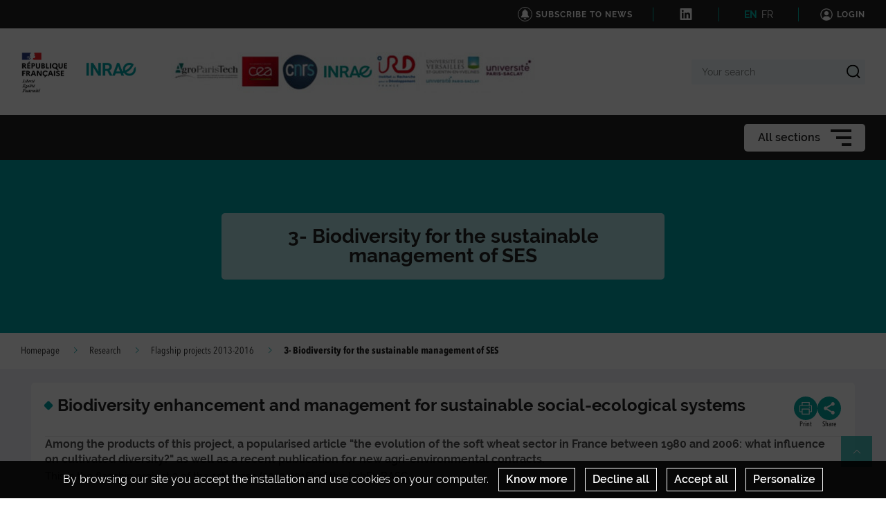

--- FILE ---
content_type: text/html; charset=UTF-8
request_url: https://eng-basc.hub.inrae.fr/research/flagship-projects-2013-2016/3-biodiversity-for-the-sustainable-management-of-ses
body_size: 151348
content:
                    
    <!DOCTYPE html>
    <html lang="en">
        <head>
                            <meta charset="UTF-8">
                <meta http-equiv="X-UA-Compatible" content="IE=Edge">
                <meta name="viewport" content="width=device-width, initial-scale=1, minimum-scale=1"/>
                <meta name="CSRF-Token" content="867ee3e70.CPn8mIqBqYSDH7tLQ8CUHT0ZboMkeqJy-p1RP9H2fZY.WJPMy_DTxOPlKPMxE43Ccg9IV9djDsoakPwde52_EfBlm57K_fDh9bN5zA" />
                <meta name="SiteAccess" content="hub_internet_national_basc_eng" />
                <link rel="Shortcut icon" href="/assets/favicon.ico" type="image/x-icon">

                

    <title>3- Biodiversity for the sustainable management of SES - Homepage</title>

        <meta name="description" content="Among the products of this project, a popularised article &amp;quot;the evolution of the soft wheat sector in France between 1980 and 2006: what influence on cultiv...">

<meta property="og:url" content="https://eng-basc.hub.inrae.fr/research/flagship-projects-2013-2016/3-biodiversity-for-the-sustainable-management-of-ses" />
<meta property="og:type" content="website" />
<meta property="og:title" content="3- Biodiversity for the sustainable management of SES - Homepage" />
    <meta property="og:description" content="Among the products of this project, a popularised article &amp;quot;the evolution of the soft wheat sector in France between 1980 and 2006: what influence on cultiv..." />
<meta property="og:image" content="/bundles/common/images/layout/logo_share_event.png" />

<meta name="twitter:card" content="summary" />
<meta name="twitter:title" content="3- Biodiversity for the sustainable management of SES - Homepage" />
<meta name="twitter:image" content="/bundles/common/images/layout/logo_share_event.png" />
    <meta name="twitter:description" content="Among the products of this project, a popularised article &amp;quot;the evolution of the soft wheat sector in France between 1980 and 2006: what influence on cultiv..." />
<meta name="twitter:site" content="https://eng-basc.hub.inrae.fr/research/flagship-projects-2013-2016/3-biodiversity-for-the-sustainable-management-of-ses" />

    <meta name="author" content="MT, DM">

                                    <link rel="stylesheet" href="/assets/common/main_vertinrae.css">
    <link rel="stylesheet" href="/assets/hub/main_vertinrae.css">
                <link rel="stylesheet" href="/assets/common/inra.css">
                
                                        <script src="/bundles/common/js/smarttag.js"></script>
    <script type="text/javascript">
        let inra = {};
        let smarttag = {};
        smarttag.params = {};
    </script>

                

                                                    <div id="smarttag"
        data-user="517995"
        data-site="517995"
        data-collect-domain="logc279.xiti.com"
        data-collect-domain-ssl="logs1279.xiti.com"
        data-name="3_biodiversity_for_the_sustainable_management_of_ses"
        data-level2=""
        data-chapter1="research"
        data-chapter2="flagship_projects_2013_2016"
        data-chapter3=""
        data-referer-url=""
        data-keyword=""
        data-result-page-number="0"
    ></div>
    <script src="/assets/common/analytics_smarttag.js" defer></script>

                

   <script src="/bundles/fosjsrouting/js/router.js"></script>
   <script src="/js/routing?callback=fos.Router.setData"></script>
    
        <script src="/bundles/common/js/tarteaucitron/tarteaucitron.js"></script>
    <script src="/bundles/common/js/tarteaucitron/tarteaucitron.services.js"></script>
    <script src="/bundles/common/js/tarteaucitron-translations-override/override.tarteaucitron.en.js"></script>
    <script src="/assets/common/scripts_inra_v2.js" defer></script>

                <script>
    /*! svg4everybody v1.0.0 | github.com/jonathantneal/svg4everybody */
    (function(f,k,l,e,m){function g(a,c){if(c){var b=c.getAttribute("viewBox"),d=f.createDocumentFragment(),e=c.cloneNode(!0);for(b&&a.setAttribute("viewBox",b);e.childNodes.length;)d.appendChild(e.childNodes[0]);a.appendChild(d)}}function n(){var a=f.createElement("x"),c=this.s;a.innerHTML=this.responseText;this.onload=function(){c.splice(0).map(function(b){g(b[0],a.querySelector("#"+b[1].replace(/(\W)/g,"\\$1")))})};this.onload()}function h(){for(var a;a=k[0];){var c=a.parentNode,b=a.getAttribute("xlink:href").split("#"),
            d=b[0],b=b[1];c.removeChild(a);if(d.length){if(a=e[d]=e[d]||new XMLHttpRequest,a.s||(a.s=[],a.open("GET",d),a.onload=n,a.send()),a.s.push([c,b]),4===a.readyState)a.onload()}else g(c,f.getElementById(b))}l(h)}m&&h()})(document,document.getElementsByTagName("use"),window.requestAnimationFrame||window.setTimeout,{},/Trident\/[567]\b/.test(navigator.userAgent)||537>(navigator.userAgent.match(/AppleWebKit\/(\d+)/)||[])[1]);
</script>

<script type="text/javascript">
  var language = "en";
  var tarteaucitronForceLanguage = language.substr(0,2).toLowerCase(); /* supported: fr, en, de, es, it, pt, pl, ru */

  tarteaucitron.init({
    "privacyUrl": "", /* Privacy policy url */

    "hashtag": "#tarteaucitron", /* Open the panel with this hashtag */
    "cookieName": "tarteaucitron", /* Cookie name */

    "orientation": "bottom", /* Banner position (top - bottom) */
    "showAlertSmall": false, /* Show the small banner on bottom right */
    "cookieslist": false, /* Show the cookie list */

    "adblocker": false, /* Show a Warning if an adblocker is detected */
    "AcceptAllCta" : true, /* Show the accept all button when highPrivacy on */
    "highPrivacy": true, /* Disable auto consent */
    "handleBrowserDNTRequest": false, /* If Do Not Track == 1, accept all */

    "removeCredit": true, /* Remove credit link */
    "moreInfoLink": false, /* Show more info link */

    //"cookieDomain": ".my-multisite-domaine.fr" /* Shared cookie for subdomain */
  });
  (tarteaucitron.job = tarteaucitron.job || []).push('youtube');
  (tarteaucitron.job = tarteaucitron.job || []).push('dailymotion');
  (tarteaucitron.job = tarteaucitron.job || []).push('vimeo');
  (tarteaucitron.job = tarteaucitron.job || []).push('instagram');
  (tarteaucitron.job = tarteaucitron.job || []).push('googlemapsembed');
  (tarteaucitron.job = tarteaucitron.job || []).push('geoportail');
  (tarteaucitron.job = tarteaucitron.job || []).push('maps_geosas_mviewer');
  (tarteaucitron.job = tarteaucitron.job || []).push('openstreetmap');
  (tarteaucitron.job = tarteaucitron.job || []).push('genially');
  (tarteaucitron.job = tarteaucitron.job || []).push('twitterembed');
  (tarteaucitron.job = tarteaucitron.job || []).push('twittertimeline');
  (tarteaucitron.job = tarteaucitron.job || []).push('twitter');
  (tarteaucitron.job = tarteaucitron.job || []).push('canva');
  (tarteaucitron.job = tarteaucitron.job || []).push('gagenda');
  (tarteaucitron.job = tarteaucitron.job || []).push('googlemaps');
  (tarteaucitron.job = tarteaucitron.job || []).push('gdocs');
  (tarteaucitron.job = tarteaucitron.job || []).push('gdrive');
  (tarteaucitron.job = tarteaucitron.job || []).push('gscholar');
  (tarteaucitron.job = tarteaucitron.job || []).push('gcse');
  (tarteaucitron.job = tarteaucitron.job || []).push('researchgate');
  (tarteaucitron.job = tarteaucitron.job || []).push('archivesouvertes');
  (tarteaucitron.job = tarteaucitron.job || []).push('piktochart');
  (tarteaucitron.job = tarteaucitron.job || []).push('rotatingImg');

</script>
                                                
    <!-- Matomo -->
<script type="text/javascript">
  var _paq = window._paq = window._paq || [];
  _paq.push(['trackPageView']);
  _paq.push(['enableLinkTracking']);
  (function() {
    var u="https://stats.instance10.inrae-matomo.cloud-ed.fr/"
    _paq.push(['setTrackerUrl', u+'matomo.php']);
    _paq.push(['setSiteId', 1051]);
    var d=document, g=d.createElement('script'), s=d.getElementsByTagName('script')[0];
    g.type='text/javascript'; g.async=true; g.src=u+'matomo.js'; s.parentNode.insertBefore(g,s);
  })();
</script>
<!-- End Matomo Code -->

                    </head>

        
                
        <body class="  ">

                            
<div id="image-modal" class="image-modal">
    <div class="image-modal-body"></div>
    <button type="button" id="gallery-modal-close-button" class="image-modal-close-button">
            <svg class="icon" width="40" height="40" aria-hidden="true"><use xlink:href="/assets/common/svg/icons.svg#icon--cross"></use></svg>
    </button>
</div>                
<div id="gallery-modal" class="image-modal">
    <div id="gallery-modal-body" class="image-modal-body"></div>
    <button type="button" id="gallery-modal-close-button" class="image-modal-close-button">
            <svg class="icon" width="40" height="40" aria-hidden="true"><use xlink:href="/assets/common/svg/icons.svg#icon--cross"></use></svg>
    </button>
</div>            
                            

<header class="Header" role="banner" data-header data-modele="hub">

    <div class="Header-top" data-header-top>
    <div class="Surtop--hub container-inner">
        <div class="Surtop-actuality-bloc">
    <a href="/news-notification-user" class="Surtop-actuality-link">
      <div class="Surtop-actuality-icon">    <svg class="icon" width="15" height="15" aria-hidden="true"><use xlink:href="/assets/common/svg/icons.svg#bell"></use></svg></div>
      <div class="Surtop-actuality-text">Subscribe to news</div>
    </a>
  </div>

      

  <div class="Surtop-socialContainer--hub">
          
      <a href="https://www.linkedin.com/feed/" title="Follow us on LinkedIn" target="_blank">
            <svg class="icon" width="17" height="17" aria-hidden="true"><use xlink:href="/assets/common/svg/icons.svg#icon--linkedin"></use></svg>
      </a>
      </div>

  <div class="Surtop-langContainer--hub">
          <a class="active" href="https://eng-basc.hub.inrae.fr/research/flagship-projects-2013-2016/3-biodiversity-for-the-sustainable-management-of-ses">EN</a>
          <a class="" href="https://basc.hub.inrae.fr/recherche/projets-phares-phase-2013-2016/3-biodiversite-pour-la-gestion-durable-des-sse">FR</a>
      </div>



          <a href="/login_oidc" class="Surtop-connexionButton--hub">
            <svg class="icon" width="20" height="20" aria-hidden="true"><use xlink:href="/assets/common/svg/icons.svg#icon--user-round"></use></svg>
        <span>Login</span>
    </a>

          </div>
  </div>

  <div class="Header-responsiveContainer">

        <div class="Header-middle" data-header-middle>
      <div class="Header-middleContainer container-inner">

                <div class="sponsors-menu-row" aria-expanded="true" data-header-logos>
          <div class="Header-logo">

    <a class="Header-logo-inra" href="/">
                                    <figure class="ez-figure" style="height: 60px;" title="" class="ezimage-field"><img
                    src="https://eng-basc.hub.inrae.fr/var/hub_internet_national_basc/storage/images/_aliases/inra_logo_principal/1/8/6/9/29681-10-fre-FR/be25fe88c3d2-logo-inrae.png"
                                                                title="Logo Principal"
                        alt="Logo Principal"
                                                                            /></figure>
            </a>

                        
                                            
                        
                            <a class="Header-logo-partner"
                   href="/partners"
                                       data-type="logo_partenaire"
                >
                                <figure class="ez-figure" style="height: 60px;" title="" class="ezimage-field"><img
                    src="https://eng-basc.hub.inrae.fr/var/hub_internet_national_basc/storage/images/_aliases/inra_logo/configuration-graphique/haut/logo-tutelles/29062-35-eng-GB/Logo-partenaire.jpg"
                                                                title="Logo partenaire"
                        alt="Logo partenaire"
                                                                            /></figure>
                            </a>
                        
</div>

        </div>

                <form class="Header-searchForm" action="/_search" role="search" aria-expanded="false" data-search-form>
          <label class="Header-searchForm-label" for="search_form">Your search</label>
          <input class="Header-searchForm-input" id="search_form" type="search" placeholder="Your search" name="SearchText" />
          <span class="Header-searchForm-icon" data-search-form-submit>    <svg class="icon" width="20" height="20" aria-hidden="true"><use xlink:href="/assets/common/svg/icons.svg#icon--search-simple"></use></svg></span>
          <span class="Header-searchForm-icon--close" data-search-form-close>    <svg class="icon" width="20" height="20" aria-hidden="true"><use xlink:href="/assets/common/svg/icons.svg#icon--close"></use></svg></span>
          <span class="Header-searchForm-icon--valid" data-search-form-valid>    <svg class="icon" width="20" height="20" aria-hidden="true"><use xlink:href="/assets/common/svg/icons.svg#icon--check"></use></svg></span>
        </form>
    
      </div>
    </div>
    
        <div class="Header-bottom" data-header-bottom>
      
<div class="HorizontalMenu">
    <div class="container-inner">
                <div class="HorizontalMenu-container">
                                            <div class="HorizontalMenu-li " data-mouseenter>
                    <span
                        title="Presentation"
                        data-navigation-link
                        class="HorizontalMenu-link HorizontalMenu-link--hasChildren" aria-expanded="false">
                                                    <a href="/presentation" class="HorizontalMenu-link-text">
                                                <span class="HorizontalMenu-link-textLabel">Presentation
                                                    </span>
                                                                            </a>
                        
                                            </span>
                                                                <ul class="HorizontalMenu-childContainer" data-navigation-submenu aria-expanded="true">
                                                            <li>
                                    <span
                                        data-navigation-link
                                        class="HorizontalMenu-link">

                                        <a href="/presentation/basc-laboratories" class="HorizontalMenu-link-text">
                                            <span>BASC Laboratories</span>
                                                                                    </a>
                                    </span>
                                </li>
                                                            <li>
                                    <span
                                        data-navigation-link
                                        class="HorizontalMenu-link">

                                        <a href="/presentation/governance" class="HorizontalMenu-link-text">
                                            <span>Governance</span>
                                                                                    </a>
                                    </span>
                                </li>
                                                            <li>
                                    <span
                                        data-navigation-link
                                        class="HorizontalMenu-link">

                                        <a href="/presentation/partners" class="HorizontalMenu-link-text">
                                            <span>Partners</span>
                                                                                    </a>
                                    </span>
                                </li>
                                                    </ul>
                                    </div>
                                            <div class="HorizontalMenu-li " data-mouseenter>
                    <span
                        title="Research"
                        data-navigation-link
                        class="HorizontalMenu-link HorizontalMenu-link--hasChildren" aria-expanded="false">
                                                    <a href="/research" class="HorizontalMenu-link-text">
                                                <span class="HorizontalMenu-link-textLabel">Research
                                                    </span>
                                                                            </a>
                        
                                            </span>
                                                                <ul class="HorizontalMenu-childContainer" data-navigation-submenu aria-expanded="true">
                                                            <li>
                                    <span
                                        data-navigation-link
                                        class="HorizontalMenu-link HorizontalMenu-link--hasChildren" aria-expanded="false">

                                        <a href="/research/flagship-projects-2016-2019" class="HorizontalMenu-link-text">
                                            <span>Flagship projects 2016-2019</span>
                                                                                    </a>
                                    </span>
                                </li>
                                                            <li>
                                    <span
                                        data-navigation-link
                                        class="HorizontalMenu-link HorizontalMenu-link--hasChildren" aria-expanded="false">

                                        <a href="/research/flagship-projects-2013-2016" class="HorizontalMenu-link-text">
                                            <span>Flagship projects 2013-2016</span>
                                                                                    </a>
                                    </span>
                                </li>
                                                            <li>
                                    <span
                                        data-navigation-link
                                        class="HorizontalMenu-link HorizontalMenu-link--hasChildren" aria-expanded="false">

                                        <a href="/research/innovation-in-partnership" class="HorizontalMenu-link-text">
                                            <span>Innovation in partnership</span>
                                                                                    </a>
                                    </span>
                                </li>
                                                            <li>
                                    <span
                                        data-navigation-link
                                        class="HorizontalMenu-link HorizontalMenu-link--hasChildren" aria-expanded="false">

                                        <a href="/research/emergence-projects" class="HorizontalMenu-link-text">
                                            <span>Emergence projects</span>
                                                                                    </a>
                                    </span>
                                </li>
                                                            <li>
                                    <span
                                        data-navigation-link
                                        class="HorizontalMenu-link HorizontalMenu-link--hasChildren" aria-expanded="false">

                                        <a href="/research/networks" class="HorizontalMenu-link-text">
                                            <span>Networks</span>
                                                                                    </a>
                                    </span>
                                </li>
                                                            <li>
                                    <span
                                        data-navigation-link
                                        class="HorizontalMenu-link HorizontalMenu-link--hasChildren" aria-expanded="false">

                                        <a href="/research/theses" class="HorizontalMenu-link-text">
                                            <span>Theses</span>
                                                                                    </a>
                                    </span>
                                </li>
                                                            <li>
                                    <span
                                        data-navigation-link
                                        class="HorizontalMenu-link HorizontalMenu-link--hasChildren" aria-expanded="false">

                                        <a href="/research/models" class="HorizontalMenu-link-text">
                                            <span>Models</span>
                                                                                    </a>
                                    </span>
                                </li>
                                                            <li>
                                    <span
                                        data-navigation-link
                                        class="HorizontalMenu-link">

                                        <a href="/research/plateforms" class="HorizontalMenu-link-text">
                                            <span>Plateforms</span>
                                                                                    </a>
                                    </span>
                                </li>
                                                            <li>
                                    <span
                                        data-navigation-link
                                        class="HorizontalMenu-link">

                                        <a href="/research/publications" class="HorizontalMenu-link-text">
                                            <span>Publications</span>
                                                                                    </a>
                                    </span>
                                </li>
                                                    </ul>
                                    </div>
                                            <div class="HorizontalMenu-li " data-mouseenter>
                    <span
                        title="Teaching and training"
                        data-navigation-link
                        class="HorizontalMenu-link HorizontalMenu-link--hasChildren" aria-expanded="false">
                                                    <a href="/teaching-and-training" class="HorizontalMenu-link-text">
                                                <span class="HorizontalMenu-link-textLabel">Teaching and training
                                                    </span>
                                                                            </a>
                        
                                            </span>
                                                                <ul class="HorizontalMenu-childContainer" data-navigation-submenu aria-expanded="true">
                                                            <li>
                                    <span
                                        data-navigation-link
                                        class="HorizontalMenu-link">

                                        <a href="/teaching-and-training/associated-master-courses-doctoral-schools" class="HorizontalMenu-link-text">
                                            <span>Associated Master courses / Doctoral schools</span>
                                                                                    </a>
                                    </span>
                                </li>
                                                            <li>
                                    <span
                                        data-navigation-link
                                        class="HorizontalMenu-link">

                                        <a href="/teaching-and-training/labex-training-initiatives" class="HorizontalMenu-link-text">
                                            <span>LabEx training initiatives</span>
                                                                                    </a>
                                    </span>
                                </li>
                                                    </ul>
                                    </div>
                                            <div class="HorizontalMenu-li " data-mouseenter>
                    <span
                        title="Socio-economic impacts"
                        data-navigation-link
                        class="HorizontalMenu-link HorizontalMenu-link--hasChildren" aria-expanded="false">
                                                    <a href="/socio-economic-impacts" class="HorizontalMenu-link-text">
                                                <span class="HorizontalMenu-link-textLabel">Socio-economic impacts
                                                    </span>
                                                                            </a>
                        
                                            </span>
                                                                <ul class="HorizontalMenu-childContainer" data-navigation-submenu aria-expanded="true">
                                                            <li>
                                    <span
                                        data-navigation-link
                                        class="HorizontalMenu-link">

                                        <a href="/socio-economic-impacts/innovation-in-partnership" class="HorizontalMenu-link-text">
                                            <span>Innovation in partnership</span>
                                                                                    </a>
                                    </span>
                                </li>
                                                            <li>
                                    <span
                                        data-navigation-link
                                        class="HorizontalMenu-link">

                                        <a href="/socio-economic-impacts/an-illustration-with-the-saclay-plateau" class="HorizontalMenu-link-text">
                                            <span>An illustration with the Saclay Plateau</span>
                                                                                    </a>
                                    </span>
                                </li>
                                                            <li>
                                    <span
                                        data-navigation-link
                                        class="HorizontalMenu-link">

                                        <a href="/socio-economic-impacts/material-for-research-socio-economic-stakeholders-interactions" class="HorizontalMenu-link-text">
                                            <span>Material for research - socio-economic stakeholders interactions</span>
                                                                                    </a>
                                    </span>
                                </li>
                                                    </ul>
                                    </div>
                                            <div class="HorizontalMenu-li " data-mouseenter>
                    <span
                        title="BASC events"
                        data-navigation-link
                        class="HorizontalMenu-link HorizontalMenu-link--hasChildren" aria-expanded="false">
                                                    <a href="/basc-events" class="HorizontalMenu-link-text">
                                                <span class="HorizontalMenu-link-textLabel">BASC events
                                                    </span>
                                                                            </a>
                        
                                            </span>
                                                                <ul class="HorizontalMenu-childContainer" data-navigation-submenu aria-expanded="true">
                                                            <li>
                                    <span
                                        data-navigation-link
                                        class="HorizontalMenu-link">

                                        <a href="/basc-events/basc-annual-days" class="HorizontalMenu-link-text">
                                            <span>BASC Annual Days</span>
                                                                                    </a>
                                    </span>
                                </li>
                                                            <li>
                                    <span
                                        data-navigation-link
                                        class="HorizontalMenu-link">

                                        <a href="/basc-events/thematic-seminars-workshops" class="HorizontalMenu-link-text">
                                            <span>Thematic seminars / workshops</span>
                                                                                    </a>
                                    </span>
                                </li>
                                                    </ul>
                                    </div>
                    </div>

                <div class="Hamburger Hamburger--horizontalMenu" data-nav-trigger >
            <span class="Hamburger-label">All sections</span>
            <button type="button" class="Hamburger-button" data-hamburger aria-expanded="false">
                <span></span>
                <span></span>
                <span></span>
            </button>
        </div>
    </div>
</div>


    </div>

        <div class="Header-hamburgerButton">
      <div class="Hamburger">
        <button type="button" class="Hamburger-button Hamburger-button--mobile" data-nav-trigger data-hamburger aria-expanded="false">
          <span></span>
          <span></span>
          <span></span>
        </button>
      </div>
    </div>

  </div>

    <div class="Navigation-overlay" data-nav-trigger data-nav-overlay aria-hidden="true"></div>

    <nav class="Navigation" aria-hidden="true" data-nav role="Navigation">
    
<div class="Navigation-container">
    <ul data-depth="1">
                    <li class="Navigation-linkContainer">
        <span
          data-navigation-link
          class="Navigation-link Navigation-link--hasChildren   Navigation-link--showLink " aria-expanded="false">
                      <a href="/presentation" class="Navigation-link-text">
                      <span>Presentation</span>
                                  </a>
                      <span class="Navigation-linkIcon" data-link-icon>    <svg class="icon" width="20" height="20" aria-hidden="true"><use xlink:href="/assets/common/svg/icons.svg#icon--angle-down"></use></svg></span>
                  </span> 

                                    <ul class="Navigation-childContainer" data-navigation-submenu aria-expanded="false" data-depth="2">
                                        <li>
                <span
                  data-navigation-link
                  class="Navigation-link  Navigation-link--showLink ">

                  <a href="/presentation/basc-laboratories" class="Navigation-link-text">
                    <span>BASC Laboratories</span>
                                      </a>
                </span>

                                
              </li>
                                        <li>
                <span
                  data-navigation-link
                  class="Navigation-link  Navigation-link--showLink ">

                  <a href="/presentation/governance" class="Navigation-link-text">
                    <span>Governance</span>
                                      </a>
                </span>

                                
              </li>
                                        <li>
                <span
                  data-navigation-link
                  class="Navigation-link  Navigation-link--showLink ">

                  <a href="/presentation/partners" class="Navigation-link-text">
                    <span>Partners</span>
                                      </a>
                </span>

                                
              </li>
                      </ul>
        
      </li>
                <li class="Navigation-linkContainer">
        <span
          data-navigation-link
          class="Navigation-link Navigation-link--hasChildren   Navigation-link--showLink " aria-expanded="false">
                      <a href="/research" class="Navigation-link-text">
                      <span>Research</span>
                                  </a>
                      <span class="Navigation-linkIcon" data-link-icon>    <svg class="icon" width="20" height="20" aria-hidden="true"><use xlink:href="/assets/common/svg/icons.svg#icon--angle-down"></use></svg></span>
                  </span> 

                                    <ul class="Navigation-childContainer" data-navigation-submenu aria-expanded="false" data-depth="3">
                                        <li>
                <span
                  data-navigation-link
                  class="Navigation-link Navigation-link--hasChildren  Navigation-link--showLink " aria-expanded="false">

                  <a href="/research/flagship-projects-2016-2019" class="Navigation-link-text">
                    <span>Flagship projects 2016-2019</span>
                                      </a>                    <span class="Navigation-linkIcon" data-link-icon>    <svg class="icon" width="20" height="20" aria-hidden="true"><use xlink:href="/assets/common/svg/icons.svg#icon--angle-down"></use></svg></span>
                  
                </span>

                                                                    <ul class="Navigation-childContainer" data-navigation-submenu aria-expanded="false" data-depth="4">
                                                                <li>
                        <span
                          data-navigation-link
                          class="Navigation-link  Navigation-link--showLink ">

                          <a href="/research/flagship-projects-2016-2019/api-smal" class="Navigation-link-text">
                            <span>API-SMAL</span>
                                                      </a>
                        </span>

                                                                      </li>

                                                                <li>
                        <span
                          data-navigation-link
                          class="Navigation-link  Navigation-link--showLink ">

                          <a href="/research/flagship-projects-2016-2019/assets" class="Navigation-link-text">
                            <span>ASSETS</span>
                                                      </a>
                        </span>

                                                                      </li>

                                                                <li>
                        <span
                          data-navigation-link
                          class="Navigation-link  Navigation-link--showLink ">

                          <a href="/research/flagship-projects-2016-2019/indiss" class="Navigation-link-text">
                            <span>INDISS</span>
                                                      </a>
                        </span>

                                                                      </li>

                                                                <li>
                        <span
                          data-navigation-link
                          class="Navigation-link  Navigation-link--showLink ">

                          <a href="/research/flagship-projects-2016-2019/itemaize" class="Navigation-link-text">
                            <span>Itemaize</span>
                                                      </a>
                        </span>

                                                                      </li>

                                                                <li>
                        <span
                          data-navigation-link
                          class="Navigation-link  Navigation-link--showLink ">

                          <a href="/research/flagship-projects-2016-2019/stimul" class="Navigation-link-text">
                            <span>STIMUL</span>
                                                      </a>
                        </span>

                                                                      </li>

                                      </ul>
                
              </li>
                                        <li>
                <span
                  data-navigation-link
                  class="Navigation-link Navigation-link--hasChildren  Navigation-link--showLink " aria-expanded="false">

                  <a href="/research/flagship-projects-2013-2016" class="Navigation-link-text">
                    <span>Flagship projects 2013-2016</span>
                                      </a>                    <span class="Navigation-linkIcon" data-link-icon>    <svg class="icon" width="20" height="20" aria-hidden="true"><use xlink:href="/assets/common/svg/icons.svg#icon--angle-down"></use></svg></span>
                  
                </span>

                                                                    <ul class="Navigation-childContainer" data-navigation-submenu aria-expanded="false" data-depth="5">
                                                                <li>
                        <span
                          data-navigation-link
                          class="Navigation-link  Navigation-link--showLink ">

                          <a href="/research/flagship-projects-2013-2016/1-interactions-biosphere-atmosphere" class="Navigation-link-text">
                            <span>1- Interactions Biosphère-Atmosphère </span>
                                                      </a>
                        </span>

                                                                      </li>

                                                                <li>
                        <span
                          data-navigation-link
                          class="Navigation-link  Navigation-link--showLink ">

                          <a href="/research/flagship-projects-2013-2016/2-adaptative-capacity-of-agroecosystems" class="Navigation-link-text">
                            <span>2- Adaptative capacity of agroecosystems</span>
                                                      </a>
                        </span>

                                                                      </li>

                                                                <li>
                        <span
                          data-navigation-link
                          class="Navigation-link  Navigation-link--showLink " data-active="true">

                          <a href="/research/flagship-projects-2013-2016/3-biodiversity-for-the-sustainable-management-of-ses" class="Navigation-link-text">
                            <span>3- Biodiversity for the sustainable management of SES</span>
                                                      </a>
                        </span>

                                                                      </li>

                                                                <li>
                        <span
                          data-navigation-link
                          class="Navigation-link  Navigation-link--showLink ">

                          <a href="/research/flagship-projects-2013-2016/4-periurban-territoires" class="Navigation-link-text">
                            <span>4- Periurban territoires</span>
                                                      </a>
                        </span>

                                                                      </li>

                                                                <li>
                        <span
                          data-navigation-link
                          class="Navigation-link  Navigation-link--showLink ">

                          <a href="/research/flagship-projects-2013-2016/5-modelisation-des-socio-ecosystemes" class="Navigation-link-text">
                            <span>5-  Modélisation des socio-écosystèmes</span>
                                                      </a>
                        </span>

                                                                      </li>

                                      </ul>
                
              </li>
                                        <li>
                <span
                  data-navigation-link
                  class="Navigation-link Navigation-link--hasChildren  Navigation-link--showLink " aria-expanded="false">

                  <a href="/research/innovation-in-partnership" class="Navigation-link-text">
                    <span>Innovation in partnership</span>
                                      </a>                    <span class="Navigation-linkIcon" data-link-icon>    <svg class="icon" width="20" height="20" aria-hidden="true"><use xlink:href="/assets/common/svg/icons.svg#icon--angle-down"></use></svg></span>
                  
                </span>

                                                                    <ul class="Navigation-childContainer" data-navigation-submenu aria-expanded="false" data-depth="6">
                                                                <li>
                        <span
                          data-navigation-link
                          class="Navigation-link  Navigation-link--showLink ">

                          <a href="/research/innovation-in-partnership/verger" class="Navigation-link-text">
                            <span>Verger</span>
                                                      </a>
                        </span>

                                                                      </li>

                                                                <li>
                        <span
                          data-navigation-link
                          class="Navigation-link  Navigation-link--showLink ">

                          <a href="/research/innovation-in-partnership/proleg" class="Navigation-link-text">
                            <span>PROLEG</span>
                                                      </a>
                        </span>

                                                                      </li>

                                                                <li>
                        <span
                          data-navigation-link
                          class="Navigation-link  Navigation-link--showLink ">

                          <a href="/research/innovation-in-partnership/ravageurs" class="Navigation-link-text">
                            <span>Ravageurs</span>
                                                      </a>
                        </span>

                                                                      </li>

                                                                <li>
                        <span
                          data-navigation-link
                          class="Navigation-link  Navigation-link--showLink ">

                          <a href="/research/innovation-in-partnership/casabio" class="Navigation-link-text">
                            <span>CASABio</span>
                                                      </a>
                        </span>

                                                                      </li>

                                                                <li>
                        <span
                          data-navigation-link
                          class="Navigation-link  Navigation-link--showLink ">

                          <a href="/research/innovation-in-partnership/drain-act" class="Navigation-link-text">
                            <span>DRAIN-ACT</span>
                                                      </a>
                        </span>

                                                                      </li>

                                                                <li>
                        <span
                          data-navigation-link
                          class="Navigation-link  Navigation-link--showLink ">

                          <a href="/research/innovation-in-partnership/luttesesa" class="Navigation-link-text">
                            <span>LutteSesa</span>
                                                      </a>
                        </span>

                                                                      </li>

                                                                <li>
                        <span
                          data-navigation-link
                          class="Navigation-link  Navigation-link--showLink ">

                          <a href="/research/innovation-in-partnership/fibios" class="Navigation-link-text">
                            <span>FIBIOS</span>
                                                      </a>
                        </span>

                                                                      </li>

                                                                <li>
                        <span
                          data-navigation-link
                          class="Navigation-link  Navigation-link--showLink ">

                          <a href="/research/innovation-in-partnership/r-b" class="Navigation-link-text">
                            <span>R&amp;B</span>
                                                      </a>
                        </span>

                                                                      </li>

                                                                <li>
                        <span
                          data-navigation-link
                          class="Navigation-link  Navigation-link--showLink ">

                          <a href="/research/innovation-in-partnership/translocplant" class="Navigation-link-text">
                            <span>TransLocPlant</span>
                                                      </a>
                        </span>

                                                                      </li>

                                      </ul>
                
              </li>
                                        <li>
                <span
                  data-navigation-link
                  class="Navigation-link Navigation-link--hasChildren  Navigation-link--showLink " aria-expanded="false">

                  <a href="/research/emergence-projects" class="Navigation-link-text">
                    <span>Emergence projects</span>
                                      </a>                    <span class="Navigation-linkIcon" data-link-icon>    <svg class="icon" width="20" height="20" aria-hidden="true"><use xlink:href="/assets/common/svg/icons.svg#icon--angle-down"></use></svg></span>
                  
                </span>

                                                                    <ul class="Navigation-childContainer" data-navigation-submenu aria-expanded="false" data-depth="7">
                                                                <li>
                        <span
                          data-navigation-link
                          class="Navigation-link  Navigation-link--showLink ">

                          <a href="/research/emergence-projects/basculer" class="Navigation-link-text">
                            <span>BASCULER</span>
                                                      </a>
                        </span>

                                                                      </li>

                                                                <li>
                        <span
                          data-navigation-link
                          class="Navigation-link  Navigation-link--showLink ">

                          <a href="/research/emergence-projects/dynamiques" class="Navigation-link-text">
                            <span>Dynamiques</span>
                                                      </a>
                        </span>

                                                                      </li>

                                                                <li>
                        <span
                          data-navigation-link
                          class="Navigation-link  Navigation-link--showLink ">

                          <a href="/research/emergence-projects/act-lab" class="Navigation-link-text">
                            <span>Act-Lab</span>
                                                      </a>
                        </span>

                                                                      </li>

                                                                <li>
                        <span
                          data-navigation-link
                          class="Navigation-link  Navigation-link--showLink ">

                          <a href="/research/emergence-projects/co-culture" class="Navigation-link-text">
                            <span>Co-Culture</span>
                                                      </a>
                        </span>

                                                                      </li>

                                                                <li>
                        <span
                          data-navigation-link
                          class="Navigation-link  Navigation-link--showLink ">

                          <a href="/research/emergence-projects/galop" class="Navigation-link-text">
                            <span>GaLoP</span>
                                                      </a>
                        </span>

                                                                      </li>

                                                                <li>
                        <span
                          data-navigation-link
                          class="Navigation-link  Navigation-link--showLink ">

                          <a href="/research/emergence-projects/eureca" class="Navigation-link-text">
                            <span>EURECA</span>
                                                      </a>
                        </span>

                                                                      </li>

                                                                <li>
                        <span
                          data-navigation-link
                          class="Navigation-link  Navigation-link--showLink ">

                          <a href="/research/emergence-projects/connexion" class="Navigation-link-text">
                            <span>CONNEXION</span>
                                                      </a>
                        </span>

                                                                      </li>

                                                                <li>
                        <span
                          data-navigation-link
                          class="Navigation-link  Navigation-link--showLink ">

                          <a href="/research/emergence-projects/pompucedom" class="Navigation-link-text">
                            <span>PomPuceDom</span>
                                                      </a>
                        </span>

                                                                      </li>

                                                                <li>
                        <span
                          data-navigation-link
                          class="Navigation-link  Navigation-link--showLink ">

                          <a href="/research/emergence-projects/printemps" class="Navigation-link-text">
                            <span>PRINTEMPS</span>
                                                      </a>
                        </span>

                                                                      </li>

                                                                <li>
                        <span
                          data-navigation-link
                          class="Navigation-link  Navigation-link--showLink ">

                          <a href="/research/emergence-projects/radiant" class="Navigation-link-text">
                            <span>RADIANT</span>
                                                      </a>
                        </span>

                                                                      </li>

                                                                <li>
                        <span
                          data-navigation-link
                          class="Navigation-link  Navigation-link--showLink ">

                          <a href="/research/emergence-projects/senac" class="Navigation-link-text">
                            <span>SENAC</span>
                                                      </a>
                        </span>

                                                                      </li>

                                                                <li>
                        <span
                          data-navigation-link
                          class="Navigation-link  Navigation-link--showLink ">

                          <a href="/research/emergence-projects/tplus3" class="Navigation-link-text">
                            <span>Tplus3</span>
                                                      </a>
                        </span>

                                                                      </li>

                                                                <li>
                        <span
                          data-navigation-link
                          class="Navigation-link  Navigation-link--showLink ">

                          <a href="/research/emergence-projects/wagalam" class="Navigation-link-text">
                            <span>WAGALAM</span>
                                                      </a>
                        </span>

                                                                      </li>

                                                                <li>
                        <span
                          data-navigation-link
                          class="Navigation-link  Navigation-link--showLink ">

                          <a href="/research/emergence-projects/trol" class="Navigation-link-text">
                            <span>TROL</span>
                                                      </a>
                        </span>

                                                                      </li>

                                                                <li>
                        <span
                          data-navigation-link
                          class="Navigation-link  Navigation-link--showLink ">

                          <a href="/research/emergence-projects/septovar" class="Navigation-link-text">
                            <span>SEPTOVAR</span>
                                                      </a>
                        </span>

                                                                      </li>

                                      </ul>
                
              </li>
                                        <li>
                <span
                  data-navigation-link
                  class="Navigation-link Navigation-link--hasChildren  Navigation-link--showLink " aria-expanded="false">

                  <a href="/research/networks" class="Navigation-link-text">
                    <span>Networks</span>
                                      </a>                    <span class="Navigation-linkIcon" data-link-icon>    <svg class="icon" width="20" height="20" aria-hidden="true"><use xlink:href="/assets/common/svg/icons.svg#icon--angle-down"></use></svg></span>
                  
                </span>

                                                                    <ul class="Navigation-childContainer" data-navigation-submenu aria-expanded="false" data-depth="8">
                                                                <li>
                        <span
                          data-navigation-link
                          class="Navigation-link  Navigation-link--showLink ">

                          <a href="/research/networks/solfit" class="Navigation-link-text">
                            <span>SolFIT</span>
                                                      </a>
                        </span>

                                                                      </li>

                                                                <li>
                        <span
                          data-navigation-link
                          class="Navigation-link  Navigation-link--showLink ">

                          <a href="/research/networks/ecobasc" class="Navigation-link-text">
                            <span>EcoBASC</span>
                                                      </a>
                        </span>

                                                                      </li>

                                                                <li>
                        <span
                          data-navigation-link
                          class="Navigation-link  Navigation-link--showLink ">

                          <a href="/research/networks/biotic-interactions" class="Navigation-link-text">
                            <span>Biotic interactions</span>
                                                      </a>
                        </span>

                                                                      </li>

                                                                <li>
                        <span
                          data-navigation-link
                          class="Navigation-link  Navigation-link--showLink ">

                          <a href="/research/networks/agroecology-network" class="Navigation-link-text">
                            <span>Agroecology Network</span>
                                                      </a>
                        </span>

                                                                      </li>

                                      </ul>
                
              </li>
                                        <li>
                <span
                  data-navigation-link
                  class="Navigation-link Navigation-link--hasChildren  Navigation-link--showLink " aria-expanded="false">

                  <a href="/research/theses" class="Navigation-link-text">
                    <span>Theses</span>
                                      </a>                    <span class="Navigation-linkIcon" data-link-icon>    <svg class="icon" width="20" height="20" aria-hidden="true"><use xlink:href="/assets/common/svg/icons.svg#icon--angle-down"></use></svg></span>
                  
                </span>

                                                                    <ul class="Navigation-childContainer" data-navigation-submenu aria-expanded="false" data-depth="9">
                                                                <li>
                        <span
                          data-navigation-link
                          class="Navigation-link  Navigation-link--showLink ">

                          <a href="/research/theses/maladie-de-chagas" class="Navigation-link-text">
                            <span>Maladie de Chagas</span>
                                                      </a>
                        </span>

                                                                      </li>

                                                                <li>
                        <span
                          data-navigation-link
                          class="Navigation-link  Navigation-link--showLink ">

                          <a href="/research/theses/pro-stockage-c" class="Navigation-link-text">
                            <span>PRO / Stockage C</span>
                                                      </a>
                        </span>

                                                                      </li>

                                                                <li>
                        <span
                          data-navigation-link
                          class="Navigation-link  Navigation-link--showLink ">

                          <a href="/research/theses/reforestation-climat-local" class="Navigation-link-text">
                            <span>Reforestation / Climat local</span>
                                                      </a>
                        </span>

                                                                      </li>

                                                                <li>
                        <span
                          data-navigation-link
                          class="Navigation-link  Navigation-link--showLink ">

                          <a href="/research/theses/demogenetique-ingenierie-environnementale" class="Navigation-link-text">
                            <span>Démogénétique &amp; ingénierie environnementale</span>
                                                      </a>
                        </span>

                                                                      </li>

                                      </ul>
                
              </li>
                                        <li>
                <span
                  data-navigation-link
                  class="Navigation-link Navigation-link--hasChildren  Navigation-link--showLink " aria-expanded="false">

                  <a href="/research/models" class="Navigation-link-text">
                    <span>Models</span>
                                      </a>                    <span class="Navigation-linkIcon" data-link-icon>    <svg class="icon" width="20" height="20" aria-hidden="true"><use xlink:href="/assets/common/svg/icons.svg#icon--angle-down"></use></svg></span>
                  
                </span>

                                                                    <ul class="Navigation-childContainer" data-navigation-submenu aria-expanded="false" data-depth="10">
                                                                <li>
                        <span
                          data-navigation-link
                          class="Navigation-link  Navigation-link--showLink ">

                          <a href="/research/models/aropaj" class="Navigation-link-text">
                            <span>AROPAJ</span>
                                                      </a>
                        </span>

                                                                      </li>

                                                                <li>
                        <span
                          data-navigation-link
                          class="Navigation-link  Navigation-link--showLink ">

                          <a href="/research/models/azodyn" class="Navigation-link-text">
                            <span>AZODYN</span>
                                                      </a>
                        </span>

                                                                      </li>

                                                                <li>
                        <span
                          data-navigation-link
                          class="Navigation-link  Navigation-link--showLink ">

                          <a href="/research/models/bilhyna" class="Navigation-link-text">
                            <span>BILHYNA</span>
                                                      </a>
                        </span>

                                                                      </li>

                                                                <li>
                        <span
                          data-navigation-link
                          class="Navigation-link  Navigation-link--showLink ">

                          <a href="/research/models/castanea" class="Navigation-link-text">
                            <span>CASTANEA</span>
                                                      </a>
                        </span>

                                                                      </li>

                                                                <li>
                        <span
                          data-navigation-link
                          class="Navigation-link  Navigation-link--showLink ">

                          <a href="/research/models/cauxoperation" class="Navigation-link-text">
                            <span>CauxOpération</span>
                                                      </a>
                        </span>

                                                                      </li>

                                                                <li>
                        <span
                          data-navigation-link
                          class="Navigation-link  Navigation-link--showLink ">

                          <a href="/research/models/ceres-egc" class="Navigation-link-text">
                            <span>CERES-EGC</span>
                                                      </a>
                        </span>

                                                                      </li>

                                                                <li>
                        <span
                          data-navigation-link
                          class="Navigation-link  Navigation-link--showLink ">

                          <a href="/research/models/chimere" class="Navigation-link-text">
                            <span>CHIMERE</span>
                                                      </a>
                        </span>

                                                                      </li>

                                                                <li>
                        <span
                          data-navigation-link
                          class="Navigation-link  Navigation-link--showLink ">

                          <a href="/research/models/continuum-sol-plante-atmosphere" class="Navigation-link-text">
                            <span>CONTINUUM Sol-plante-atmosphère</span>
                                                      </a>
                        </span>

                                                                      </li>

                                                                <li>
                        <span
                          data-navigation-link
                          class="Navigation-link  Navigation-link--showLink ">

                          <a href="/research/models/dexipm" class="Navigation-link-text">
                            <span>DEXiPM</span>
                                                      </a>
                        </span>

                                                                      </li>

                                                                <li>
                        <span
                          data-navigation-link
                          class="Navigation-link  Navigation-link--showLink ">

                          <a href="/research/models/empreinte-biodiversite-produit" class="Navigation-link-text">
                            <span>Empreinte biodiversité produit</span>
                                                      </a>
                        </span>

                                                                      </li>

                                                                <li>
                        <span
                          data-navigation-link
                          class="Navigation-link  Navigation-link--showLink ">

                          <a href="/research/models/fides" class="Navigation-link-text">
                            <span>FIDES</span>
                                                      </a>
                        </span>

                                                                      </li>

                                                                <li>
                        <span
                          data-navigation-link
                          class="Navigation-link  Navigation-link--showLink ">

                          <a href="/research/models/genesys" class="Navigation-link-text">
                            <span>GENESYS</span>
                                                      </a>
                        </span>

                                                                      </li>

                                                                <li>
                        <span
                          data-navigation-link
                          class="Navigation-link  Navigation-link--showLink ">

                          <a href="/research/models/mapod" class="Navigation-link-text">
                            <span>MAPOD</span>
                                                      </a>
                        </span>

                                                                      </li>

                                                                <li>
                        <span
                          data-navigation-link
                          class="Navigation-link  Navigation-link--showLink ">

                          <a href="/research/models/masc" class="Navigation-link-text">
                            <span>MASC</span>
                                                      </a>
                        </span>

                                                                      </li>

                                                                <li>
                        <span
                          data-navigation-link
                          class="Navigation-link  Navigation-link--showLink ">

                          <a href="/research/models/moddas-smop" class="Navigation-link-text">
                            <span>MODDAS/SMOP</span>
                                                      </a>
                        </span>

                                                                      </li>

                                                                <li>
                        <span
                          data-navigation-link
                          class="Navigation-link  Navigation-link--showLink ">

                          <a href="/research/models/modeles-dynamiques-d-agroecosystemes" class="Navigation-link-text">
                            <span>Modèles dynamiques d’agroécosystèmes</span>
                                                      </a>
                        </span>

                                                                      </li>

                                                                <li>
                        <span
                          data-navigation-link
                          class="Navigation-link  Navigation-link--showLink ">

                          <a href="/research/models/morce" class="Navigation-link-text">
                            <span>MORCE</span>
                                                      </a>
                        </span>

                                                                      </li>

                                                                <li>
                        <span
                          data-navigation-link
                          class="Navigation-link  Navigation-link--showLink ">

                          <a href="/research/models/newdistrict" class="Navigation-link-text">
                            <span>NewDistrict</span>
                                                      </a>
                        </span>

                                                                      </li>

                                                                <li>
                        <span
                          data-navigation-link
                          class="Navigation-link  Navigation-link--showLink ">

                          <a href="/research/models/nitroscape" class="Navigation-link-text">
                            <span>NitroScape</span>
                                                      </a>
                        </span>

                                                                      </li>

                                                                <li>
                        <span
                          data-navigation-link
                          class="Navigation-link  Navigation-link--showLink ">

                          <a href="/research/models/orchidee" class="Navigation-link-text">
                            <span>ORCHIDEE</span>
                                                      </a>
                        </span>

                                                                      </li>

                                                                <li>
                        <span
                          data-navigation-link
                          class="Navigation-link  Navigation-link--showLink ">

                          <a href="/research/models/persyst" class="Navigation-link-text">
                            <span>PERSYST</span>
                                                      </a>
                        </span>

                                                                      </li>

                                                                <li>
                        <span
                          data-navigation-link
                          class="Navigation-link  Navigation-link--showLink ">

                          <a href="/research/models/phenology" class="Navigation-link-text">
                            <span>Phenology</span>
                                                      </a>
                        </span>

                                                                      </li>

                                                                <li>
                        <span
                          data-navigation-link
                          class="Navigation-link  Navigation-link--showLink ">

                          <a href="/research/models/rgld" class="Navigation-link-text">
                            <span>RGLD</span>
                                                      </a>
                        </span>

                                                                      </li>

                                                                <li>
                        <span
                          data-navigation-link
                          class="Navigation-link  Navigation-link--showLink ">

                          <a href="/research/models/ruis-eau" class="Navigation-link-text">
                            <span>Ruis&#039;eau</span>
                                                      </a>
                        </span>

                                                                      </li>

                                                                <li>
                        <span
                          data-navigation-link
                          class="Navigation-link  Navigation-link--showLink ">

                          <a href="/research/models/sdm-connectivity" class="Navigation-link-text">
                            <span>SDM-Connectivity</span>
                                                      </a>
                        </span>

                                                                      </li>

                                                                <li>
                        <span
                          data-navigation-link
                          class="Navigation-link  Navigation-link--showLink ">

                          <a href="/research/models/septo3d" class="Navigation-link-text">
                            <span>SEPTO3D</span>
                                                      </a>
                        </span>

                                                                      </li>

                                                                <li>
                        <span
                          data-navigation-link
                          class="Navigation-link  Navigation-link--showLink ">

                          <a href="/research/models/sippom-wosr" class="Navigation-link-text">
                            <span>SIPPOM-WOSR</span>
                                                      </a>
                        </span>

                                                                      </li>

                                                                <li>
                        <span
                          data-navigation-link
                          class="Navigation-link  Navigation-link--showLink ">

                          <a href="/research/models/stics" class="Navigation-link-text">
                            <span>STICS</span>
                                                      </a>
                        </span>

                                                                      </li>

                                                                <li>
                        <span
                          data-navigation-link
                          class="Navigation-link  Navigation-link--showLink ">

                          <a href="/research/models/stream" class="Navigation-link-text">
                            <span>STREAM</span>
                                                      </a>
                        </span>

                                                                      </li>

                                                                <li>
                        <span
                          data-navigation-link
                          class="Navigation-link  Navigation-link--showLink ">

                          <a href="/research/models/surfatm" class="Navigation-link-text">
                            <span>SurfAtm</span>
                                                      </a>
                        </span>

                                                                      </li>

                                                                <li>
                        <span
                          data-navigation-link
                          class="Navigation-link  Navigation-link--showLink ">

                          <a href="/research/models/typol" class="Navigation-link-text">
                            <span>TyPol</span>
                                                      </a>
                        </span>

                                                                      </li>

                                                                <li>
                        <span
                          data-navigation-link
                          class="Navigation-link  Navigation-link--showLink ">

                          <a href="/research/models/volt-air" class="Navigation-link-text">
                            <span>Volt&#039;Air</span>
                                                      </a>
                        </span>

                                                                      </li>

                                                                <li>
                        <span
                          data-navigation-link
                          class="Navigation-link  Navigation-link--showLink ">

                          <a href="/research/models/wormdyn" class="Navigation-link-text">
                            <span>WORMDYN</span>
                                                      </a>
                        </span>

                                                                      </li>

                                                                <li>
                        <span
                          data-navigation-link
                          class="Navigation-link  Navigation-link--showLink ">

                          <a href="/research/models/wrf" class="Navigation-link-text">
                            <span>WRF</span>
                                                      </a>
                        </span>

                                                                      </li>

                                      </ul>
                
              </li>
                                        <li>
                <span
                  data-navigation-link
                  class="Navigation-link  Navigation-link--showLink ">

                  <a href="/research/plateforms" class="Navigation-link-text">
                    <span>Plateforms</span>
                                      </a>
                </span>

                                
              </li>
                                        <li>
                <span
                  data-navigation-link
                  class="Navigation-link  Navigation-link--showLink ">

                  <a href="/research/publications" class="Navigation-link-text">
                    <span>Publications</span>
                                      </a>
                </span>

                                
              </li>
                      </ul>
        
      </li>
                <li class="Navigation-linkContainer">
        <span
          data-navigation-link
          class="Navigation-link Navigation-link--hasChildren   Navigation-link--showLink " aria-expanded="false">
                      <a href="/teaching-and-training" class="Navigation-link-text">
                      <span>Teaching and training</span>
                                  </a>
                      <span class="Navigation-linkIcon" data-link-icon>    <svg class="icon" width="20" height="20" aria-hidden="true"><use xlink:href="/assets/common/svg/icons.svg#icon--angle-down"></use></svg></span>
                  </span> 

                                    <ul class="Navigation-childContainer" data-navigation-submenu aria-expanded="false" data-depth="11">
                                        <li>
                <span
                  data-navigation-link
                  class="Navigation-link  Navigation-link--showLink ">

                  <a href="/teaching-and-training/associated-master-courses-doctoral-schools" class="Navigation-link-text">
                    <span>Associated Master courses / Doctoral schools</span>
                                      </a>
                </span>

                                
              </li>
                                        <li>
                <span
                  data-navigation-link
                  class="Navigation-link  Navigation-link--showLink ">

                  <a href="/teaching-and-training/labex-training-initiatives" class="Navigation-link-text">
                    <span>LabEx training initiatives</span>
                                      </a>
                </span>

                                
              </li>
                      </ul>
        
      </li>
                <li class="Navigation-linkContainer">
        <span
          data-navigation-link
          class="Navigation-link Navigation-link--hasChildren   Navigation-link--showLink " aria-expanded="false">
                      <a href="/socio-economic-impacts" class="Navigation-link-text">
                      <span>Socio-economic impacts</span>
                                  </a>
                      <span class="Navigation-linkIcon" data-link-icon>    <svg class="icon" width="20" height="20" aria-hidden="true"><use xlink:href="/assets/common/svg/icons.svg#icon--angle-down"></use></svg></span>
                  </span> 

                                    <ul class="Navigation-childContainer" data-navigation-submenu aria-expanded="false" data-depth="12">
                                        <li>
                <span
                  data-navigation-link
                  class="Navigation-link  Navigation-link--showLink ">

                  <a href="/socio-economic-impacts/innovation-in-partnership" class="Navigation-link-text">
                    <span>Innovation in partnership</span>
                                      </a>
                </span>

                                
              </li>
                                        <li>
                <span
                  data-navigation-link
                  class="Navigation-link  Navigation-link--showLink ">

                  <a href="/socio-economic-impacts/an-illustration-with-the-saclay-plateau" class="Navigation-link-text">
                    <span>An illustration with the Saclay Plateau</span>
                                      </a>
                </span>

                                
              </li>
                                        <li>
                <span
                  data-navigation-link
                  class="Navigation-link  Navigation-link--showLink ">

                  <a href="/socio-economic-impacts/material-for-research-socio-economic-stakeholders-interactions" class="Navigation-link-text">
                    <span>Material for research - socio-economic stakeholders interactions</span>
                                      </a>
                </span>

                                
              </li>
                      </ul>
        
      </li>
                <li class="Navigation-linkContainer">
        <span
          data-navigation-link
          class="Navigation-link Navigation-link--hasChildren   Navigation-link--showLink " aria-expanded="false">
                      <a href="/basc-events" class="Navigation-link-text">
                      <span>BASC events</span>
                                  </a>
                      <span class="Navigation-linkIcon" data-link-icon>    <svg class="icon" width="20" height="20" aria-hidden="true"><use xlink:href="/assets/common/svg/icons.svg#icon--angle-down"></use></svg></span>
                  </span> 

                                    <ul class="Navigation-childContainer" data-navigation-submenu aria-expanded="false" data-depth="13">
                                        <li>
                <span
                  data-navigation-link
                  class="Navigation-link  Navigation-link--showLink ">

                  <a href="/basc-events/basc-annual-days" class="Navigation-link-text">
                    <span>BASC Annual Days</span>
                                      </a>
                </span>

                                
              </li>
                                        <li>
                <span
                  data-navigation-link
                  class="Navigation-link  Navigation-link--showLink ">

                  <a href="/basc-events/thematic-seminars-workshops" class="Navigation-link-text">
                    <span>Thematic seminars / workshops</span>
                                      </a>
                </span>

                                
              </li>
                      </ul>
        
      </li>
      </ul>
</div>  </nav>
</header>

<script src="/assets/hub/header.js" defer></script>
            

                                                <div class="Hero hero-page">
                
                    <div class="Hero-title-container">
                                                    <div class="Hero-title"> 3- Biodiversity for the sustainable management of SES </div>
                            </div>
            </div>

    
                                              <div class="container-center container-center--full">
  <div class="container-inner">
    <div class="Breadcrumbs Breadcrumbs--symposium">
      <div class="Breadcrumbs-inner">
                                        <div class="Breadcrumbs-item-container">
                              <a href="/" class="Breadcrumbs-item link">Homepage</a>
                                <svg class="icon" width="10" height="10" aria-hidden="true"><use xlink:href="/assets/common/svg/icons.svg#icon--angle-right"></use></svg>
            </div>
                                                  <div class="Breadcrumbs-item-container">
                              <a href="/research" class="Breadcrumbs-item link">Research</a>
                                <svg class="icon" width="10" height="10" aria-hidden="true"><use xlink:href="/assets/common/svg/icons.svg#icon--angle-right"></use></svg>
            </div>
                                                  <div class="Breadcrumbs-item-container">
                              <a href="/research/flagship-projects-2013-2016" class="Breadcrumbs-item link">Flagship projects 2013-2016</a>
                                <svg class="icon" width="10" height="10" aria-hidden="true"><use xlink:href="/assets/common/svg/icons.svg#icon--angle-right"></use></svg>
            </div>
                                                  <span class="Breadcrumbs-item active">3- Biodiversity for the sustainable management of SES</span>
                        </div>
    </div>
  </div>
</div>

                           
            <div class="Content">
                <main class="Content-main--fullWidth">
                        <div class="container-center ">
        <div class="container-inner">
                <div class="content-layout">
        <div class="content-layout__container">

                                        <div class="content-layout__header">
                        <div class="content-layout__title-container ">
        <span class="content-layout__title-icon"></span>
        <div>
                                                <h1 class="content-layout__title">
                        Biodiversity enhancement and management for sustainable social-ecological systems
                    </h1>
                            
                                                                </div>
    </div>

                                                        
<ul class="share-buttons-container">
    <li>
        <button type="button" class="share-button" title="Print"  onclick="javascript:window.print()">
            <span class="share-button-icon"> <svg class="icon" width="18" height="18" aria-hidden="true"><use xlink:href="/assets/common/svg/icons.svg#icon--printer"></use></svg> </span>
            <span class="share-button-label"> Print </span>
        </button>
    </li>
    <li>
        <button type="button" class="share-button share-button--social-networks" title="Share">
            <span class="share-button-icon"> <svg class="icon" width="18" height="18" aria-hidden="true"><use xlink:href="/assets/common/svg/icons.svg#icon--share"></use></svg> </span>
            <span class="share-button-label"> Share </span>
        </button>
        <ul class="share-button-social-networks-list">
            <li>
                <button type="button" class="share-button share-button-social-networks-list-close-button" title="Close">
                    <span class="share-button-icon"> <svg class="icon" width="18" height="18" aria-hidden="true"><use xlink:href="/assets/common/svg/icons.svg#icon--cross"></use></svg> </span>
                </button>
            </li>
                        <li>
                <a href="mailto:?subject=Sharing page https://eng-basc.hub.inrae.fr/research/flagship-projects-2013-2016/3-biodiversity-for-the-sustainable-management-of-ses&body=Hello%2C%0A%0AThe%20sender%20thought%20this%20page%20may%20interest%20you%20%3A%0A%0Ahttps%3A%2F%2Feng-basc.hub.inrae.fr%2Fresearch%2Fflagship-projects-2013-2016%2F3-biodiversity-for-the-sustainable-management-of-ses%0A%0AHave%20a%20good%20read.%0A%0AYours%20faithfully.%0A" target="_blank" class="share-button" title="Forward">
                    <span class="share-button-icon"> <svg class="icon" width="18" height="18" aria-hidden="true"><use xlink:href="/assets/common/svg/icons.svg#icon--envelope"></use></svg> </span>
                </a>
            </li>
                            <li>
                                        <a href="https://www.facebook.com/sharer/sharer.php?u=https://eng-basc.hub.inrae.fr/research/flagship-projects-2013-2016/3-biodiversity-for-the-sustainable-management-of-ses&amp;t=Biodiversity enhancement and management for sustainable social-ecological systems" target="_blank" class="share-button" title="Share on Facebook" onclick="window.open(this.href,'window','width=640,height=480,resizable,scrollbars') ;return false;">
                        <span class="share-button-icon"> <svg class="icon" width="18" height="18" aria-hidden="true"><use xlink:href="/assets/common/svg/icons.svg#icon--facebook"></use></svg> </span>
                    </a>
                </li>
                <li>
                                        <a href="https://x.com/intent/tweet?original_referer=https://eng-basc.hub.inrae.fr/research/flagship-projects-2013-2016/3-biodiversity-for-the-sustainable-management-of-ses&amp;text=Biodiversity enhancement and management for sustainable social-ecological systems&amp;tw_p=tweetbutton&amp;url=https://eng-basc.hub.inrae.fr/research/flagship-projects-2013-2016/3-biodiversity-for-the-sustainable-management-of-ses" target="_blank"  class="share-button" title="Share on X" onclick="window.open(this.href,'window','width=640,height=480,resizable,scrollbars') ;return false;">
                        <span class="share-button-icon"> <svg class="icon" width="18" height="18" aria-hidden="true"><use xlink:href="/assets/common/svg/icons.svg#icon--x"></use></svg> </span>
                    </a>
                </li>
                <li>
                                        <a href="https://www.linkedin.com/shareArticle?mini=true&amp;url=https://eng-basc.hub.inrae.fr/research/flagship-projects-2013-2016/3-biodiversity-for-the-sustainable-management-of-ses&amp;t=Biodiversity enhancement and management for sustainable social-ecological systems" target="_blank"  class="share-button" title="Share on LinkedIn" onclick="window.open(this.href,'window','width=640,height=480,resizable,scrollbars') ;return false;">
                        <span class="share-button-icon"> <svg class="icon" width="18" height="18" aria-hidden="true"><use xlink:href="/assets/common/svg/icons.svg#icon--linkedin"></use></svg> </span>
                    </a>
                </li>
                    </ul>
    </li>
</ul>
<script src="/assets/common/share_button.js" defer></script>
                                            
                </div>
            
            <div class="content-layout__body">
                                                                                <p class="content-layout__intro">Among the products of this project, a popularised article &quot;the evolution of the soft wheat sector in France between 1980 and 2006: what influence on cultivated diversity?&quot; as well as a recent publication for new agri-environmental contracts.</p>
                    
                                                                <div class="content-layout__richtext richtext">
                            <div class="ezrichtext-field"><p style="text-align:justify;">This is the flagship project 3 of the 1st phase (2013-2016) of the LabEx BASC.</p>        
<div  class="align-right ibexa-embed-type-image">
    
    
    
                        <figure class="ez-figure" title="" class="ezimage-field"><img
                    src="https://eng-basc.hub.inrae.fr/var/hub_internet_national_basc/storage/images/_aliases/medium/media/fichiers/recherche/projets-phares/projets-phares-2013-2016/mh-jeuffroy/46739-1-fre-FR/MH-Jeuffroy.png"
                                                                title="MH Jeuffroy"
                        alt="MH Jeuffroy"
                                                                            /></figure>
    
    
</div>
        
<div  class="align-right ibexa-embed-type-image">
    
    
    
                        <figure class="ez-figure" title="" class="ezimage-field"><img
                    src="https://eng-basc.hub.inrae.fr/var/hub_internet_national_basc/storage/images/_aliases/medium/media/fichiers/recherche/projets-phares/projets-phares-2013-2016/muriel-tichit/46736-1-fre-FR/Muriel-Tichit.png"
                                                                title="Muriel Tichit"
                        alt="Muriel Tichit"
                                                                            /></figure>
    
    
</div>
<p>Leaders: Muriel TICHIT (SADAPT) &amp; Marie-H&eacute;l&egrave;ne JEUFFROY (Agronomy)</p><p>Partners</p><ul><li>academic partners<ul><li>in BASC: Public Economics, Ecosys, GQE Le Moulon, BIOGER</li><li>international: Germany, Great Britain, Denmark, Belgium</li></ul></li><li>non-academic partners: Coop de France - M&eacute;tiers du Grain, Association Nationale de la Meunerie Fran&ccedil;aise, GEVES, GNIS, Arvalis, FranceAgriMer, farmers, breeders, marsh managers, naturalists, chamber of agriculture</li></ul><p style="text-align:justify;">Profound changes in agricultural practices are necessary to strengthen the sustainability of agroecosystems. They require major changes in the socio-ecological systems (SES) in which agroecosystems are embedded. Faced with this observation, Flagship project 3 aims to explore ways of promoting biodiversity in order to increase ecosystem services within agroecosystems, to quantify the consequences of this increase, and to identify tools and systems that promote the transition of socio-ecological systems. In particular, questions arise on the relevant and effective scales of action (and their possible combination) to promote functional biodiversity with a view to increasing the ecosystem services that strengthen the sustainability of agroecosystems. Several recent reviews emphasise, but do not demonstrate, the value of mixed land use strategies (i.e. combining sparing/sharing) to reconcile biodiversity and production. Such actions require policy instruments and social organisations that promote and encourage individual adoption of new practices and collective action at the territorial level (e.g. coordination between farmers and between farmers and other land users).</p><p style="text-align:justify;">From the first two scientific animation seminars, the key concepts of Project 3, as well as the underlying theoretical frameworks and research fronts, were shared within the relevant BASC community. On the basis of this information, a call for post-docs was launched, which resulted in the funding of 4 topics (described below). A third scientific animation seminar allowed the sharing of concepts, theoretical frameworks and research fronts, on a complementary topic central to the flagship project 3, while allowing the presentation of the work of post-docs in progress.</p><p>Three axes had been identified in the BASC flagship project 3 to produce advances in terms of scientific and operational knowledge.</p><h4>Axis 1. Understanding and quantifying the role of biodiversity at different scales to promote the provision of ecosystem services, with a view to reducing the dependence of agroecosystems on chemical inputs and promoting the multifunctional performance of agroecosystems.</h4><p style="text-align:justify;">Marine Zwicke's post-doc aimed to assess the services provided by soil-related biodiversity, by studying its functioning, with a focus on the connections between the above-ground and below-ground compartments. Two trials were implemented to (i) analyse the effect of earthworm functional diversity on plant interactions (rapeseed, legumes and weeds) in an associated cover, (ii) study the role of the functional diversity of flower strips on soil invertebrate communities and ecological functions in adjacent rapeseed crops</p><p style="text-align:justify;">Results: As the volume of data collected was very large, only a part relating to question 1 was evaluated at the end of the project. The direct effects of the functional diversity of earthworms on the above-ground and below-ground biomass of oilseed rape are not interpretable as such, as they result in a modification of the interactions with weeds and a modification of the growth and biomass allocation strategies of the plants. Furthermore, the effects of earthworm diversity levels seem to be mainly exerted via the properties of the gallery network created (gallery length, connectance), with for example a negative relationship between total earthworm gallery length and oilseed rape root length.</p>        
<div  class="align-center ibexa-embed-type-image">
    
    
    
                        <figure class="ez-figure" title="" class="ezimage-field"><img
                    src="https://eng-basc.hub.inrae.fr/var/hub_internet_national_basc/storage/images/media/fichiers/recherche/projets-phares/projets-phares-2013-2016/projet-phare-3-extrait-presentation-resultats-2017-colza/43976-1-fre-FR/projet-phare-3-extrait-presentation-resultats-2017-colza.png"
                                                                title="projet phare 3 extrait pr&eacute;sentation r&eacute;sultats 2017 colza"
                        alt="projet phare 3 extrait pr&eacute;sentation r&eacute;sultats 2017 colza"
                                                                            /></figure>
    
    
</div>
<p style="text-align:center;">(Extract from the <a href="/content/download/3835/37852/version/1/file/12.+Journee_BASC_Mai2017_Projet-phare3.pdf">presentation of the project results</a>&nbsp;at the LabEx Scientific Days 2017)</p><h4 style="text-align:justify;">Axis 2. Designing and evaluating agroecosystems that strengthen and capitalise on functional biodiversity at different scales</h4><p style="text-align:justify;">Maria P&eacute;rez-Urdiales' post-doc aimed to propose management strategies for agricultural landscapes that (re)reconcile agricultural production and other ecosystem services at different spatial scales. The work was based on spatially explicit ecological-economic models representing farmers' decisions (agent-based model). These models were used to explore trade-offs between ecosystem services in grassland-crop systems. The originality of this modelling lies in the formalisation of the interactions between ecological dynamics and stakeholders' decisions at the territorial level. The performance of the simulated landscapes was then evaluated using economic approaches for efficiency analyses (skills brought to the team by Mar&iacute;a P&eacute;rez-Urdiales).</p><p style="text-align:justify;">Results: The modelling approach made it possible to define the most efficient composition of landscapes for jointly providing several services. The first use of this work concerns the analysis of the trade-offs between agricultural production and biological pest control services. We have identified efficient strategies in terms of the deployment of non-cultivated habitats favourable to beneficials and phytosanitary treatments, and in particular the optimal landscape composition. Work in progress at the end of the project aims to apply these same techniques to baskets of ecosystem services (agricultural production, soil fertility, greenhouse gas balance, pollination, water pollution by inputs and suspended particles).</p><h4>Axis 3. Developing and testing effective governance and public policy mechanisms and instruments to reposition agroecosystems on sustainability trajectories.</h4><p>Two post-docs were implemented:</p><p style="text-align:justify;"><strong>Socio-technical determinants of the evolution of wheat genetic diversity (1981-2006)</strong>: R&eacute;mi Perronne's postdoc aimed to characterise the evolution of the genetic diversity of common wheat on the French territory for the period 1981 - 2006 and to identify the explanatory variables of the spatio-temporal structuring of the genetic diversity of common wheat. The evolution of diversity was studied on a departmental and annual scale using different indicators, including HT*, an integrative indicator that takes into account the spatial distribution of varieties, their genetic differences and the genetic diversity within these varieties (Bonneuil et al., 2012). The analysis of explanatory variables focused on a set of variables characterising cropping systems, the pressure of major foliar pathogens in soft wheat and organisational determinants of the commodity chain.</p><p style="text-align:justify;">Results: The study of the spatial structuring of the temporal evolution (1981-2006) of the cultivated diversity indicators showed that the HT* indicator showed a significant and non-linear evolution over time, varying significantly according to the department considered. We identified departments with similar temporal trends for each of the diversity indicators. These temporal evolutions were structured in large agricultural regions along a main north-south gradient at the scale of the metropolitan territory (Perronne et al. 2017). These contrasting evolutions suggest that certain factors, structured regionally, may have influenced the diversity of common wheat in a distinct way between agricultural regions. Among the factors that may have influenced crop diversity, we identified the increase in varietal supply and its availability to farmers, market segmentation and the differentiation of variety ranges (Perronne et al 2016). We showed that the pressures of some foliar pathogens were more correlated with the level of cultivated genetic diversity, while the nature and diversity of the crop precedent had more influence on the cultivated varietal diversity, with the area cultivated in soft wheat having a high explanatory power on the level of diversity of both components while the number of cooperatives appeared to be uninformative. Finally, we suggest that agroecosystems that are more diversified at the interspecific level could favour increased intra-specific diversity (Perronne et al. in prep).</p><p style="text-align:justify;">We also developed a methodological approach to characterise temporal genetic or varietal changes. This approach was applied to data on the evolution of soft wheat diversity over the period 1986-2001, and revealed an increase in genetic similarity between cultivated varieties from one year to the next over time, despite some breaks in this trend due to certain successful varieties that are genetically more distant (Perronne and Goldringer submitted). The crop rotation data of the varieties made it possible to propose a series of indicators of the commercial life cycle of the varieties. By focusing on yellow rust during the 1987-1991 epidemic period, we were able to highlight the influence of this pathogen on the rapid withdrawal of susceptible varieties intended for animal feed, substituted by a resistant variety with a comparable profile. This approach has allowed us to identify varieties with potential durable resistance to stripe rust (Perronne et al. in review).</p><p style="text-align:justify;"><strong>Consultation tool for testing new agri-environmental contracts</strong>: Pierre-Yves Hardy's postdoc aimed to finalise the development of a consultation tool (BotNidVeau role-playing game) and to implement it with a panel of local stakeholders. The BotNidVeau role-playing game addresses the management of biodiversity, water levels and agricultural production in marshes. It made it possible to test a set of innovative solutions on a fictitious territory, in particular agri-environmental contracts with a collective dimension (MAE Collective, GIEE), and to analyse their consequences, both environmental (biodiversity, ecosystem services), productive and economic.</p><p style="text-align:justify;">Results: The organisation of role-playing sessions and the analysis of participants' preferences during the game and debriefing phases made it possible to measure the effectiveness of agri-environmental contracts with a collective dimension (MAE Collective, GIEE) as well as their degree of acceptability. The role-playing game also made it possible to measure the learning produced in terms of collective contribution to the preservation of biodiversity. The approach thus contributed to revealing to farmers that competition and complementarity of uses are linked on the territory and that by coordinating to spatially allocate the various uses, they can improve the provision of ecosystem services and biodiversity conservation while maintaining their agricultural performance.</p>        
<div  class="align-center ibexa-embed-type-image">
    
    
    
                        <figure class="ez-figure" title="" class="ezimage-field"><img
                    src="https://eng-basc.hub.inrae.fr/var/hub_internet_national_basc/storage/images/media/fichiers/recherche/projets-phares/projets-phares-2013-2016/extrait-presentation-resultat-projet-phare-3-mae/43979-1-fre-FR/Extrait-presentation-resultat-projet-phare-3-MAE.png"
                                                                title="Extrait pr&eacute;sentation r&eacute;sultat projet phare 3 MAE"
                        alt="Extrait pr&eacute;sentation r&eacute;sultat projet phare 3 MAE"
                                                                            /></figure>
    
    
</div>
<p style="text-align:center;">(Extract from the <a href="/content/download/3835/37852/version/1/file/12.+Journee_BASC_Mai2017_Projet-phare3.pdf">presentation of the project results</a> at the LabEx Scientific Days 2017)</p><p style="text-align:justify;">Conclusions</p>            
<div  class="align-center ibexa-embed-type-image">
    
    
    
                        <a href="/content/download/3835/37852/version/1/file/12.+Journee_BASC_Mai2017_Projet-phare3.pdf"
                                                                                                                >
                            <figure class="ez-figure" title="" class="ezimage-field"><img
                    src="https://eng-basc.hub.inrae.fr/var/hub_internet_national_basc/storage/images/media/fichiers/recherche/projets-phares/projets-phares-2013-2016/extrait-presentation-resultats-projet-phare-3/43717-3-fre-FR/Extrait-presentation-resultats-projet-phare-3.png"
                                                                title="Extrait pr&eacute;sentation r&eacute;sultats projet phare 3"
                        alt="Extrait pr&eacute;sentation r&eacute;sultats projet phare 3"
                                                                            /></figure>
    
            </a>
            
</div>
<p style="text-align:center;">===&gt; Discover the powerpoint presentation of the&nbsp;<a href="/content/download/3835/37852/version/1/file/12.+Journee_BASC_Mai2017_Projet-phare3.pdf">results of the flagship project 3</a> (LabEx scientific days 2017)</p><p>Publications</p><p>International journals</p>        
<div  class="align-right ibexa-embed-type-image">
    
    
    
                        <figure class="ez-figure" title="" class="ezimage-field"><img
                    src="https://eng-basc.hub.inrae.fr/var/hub_internet_national_basc/storage/images/_aliases/reference/media/fichiers/recherche/projets-phares/projets-phares-2013-2016/highlights-de-la-publi-public-policy-design-assessing-projet-phare-3/43991-1-fre-FR/Highlights-de-la-publi-Public-policy-design-Assessing-projet-phare-3.png"
                                                                title="Highlights de la publi Public policy design: Assessing...-projet phare 3"
                        alt="Highlights de la publi Public policy design: Assessing...-projet phare 3"
                                                                            /></figure>
    
    
</div>
<p style="text-align:justify;">&gt;&nbsp;Hardy, PY,&nbsp;Dray, A,&nbsp;Cornioley, T,&nbsp;David, M,&nbsp;Sabatier, R,&nbsp;Kernes, E,&nbsp;Souch&egrave;re, V. (2020).&nbsp;<a href="https://doi.org/10.1016/j.landusepol.2020.104724" target="_blank">Public policy design: Assessing the potential of new collective <strong>Agri-Environmental Schemes</strong> in the <strong>Marais Poitevin</strong> wetland region using a participatory approach</a>, Land Use Policy, vol 97&nbsp;=====&gt;</p><p style="text-align:justify;">&gt; Perronne, R., Goldringer, I. (2018). Application of a partitioning procedure based on Rao quadratic entropy index to characterize the temporal evolution of in situ varietal and genetic diversity of&nbsp;<strong>bread wheat</strong>&nbsp;in France over the period&nbsp;<strong>1981-2006</strong>.&nbsp;<em>Theor Appl Genet (2018) 131: 775.&nbsp;<a href="https://doi.org/10.1007/s00122-017-3034-x" target="_blank">doi:10.1007/s00122-017-3034-x</a></em></p><p>&gt; Perronne R., Diguet S., de Vallavieille-Pope C., Leconte M., Enjalbert J. (2017). A framework to characterize the commercial life cycle of crop varieties: Application to the case study of the influence of&nbsp;<strong>yellow rust</strong>&nbsp;epidemics on French&nbsp;<strong>bread wheat</strong>&nbsp;varieties.&nbsp;Field Crops Research 209: 159&ndash;167&nbsp;<a href="https://doi.org/10.1016/j.fcr.2017.05.008" target="_blank">doi:10.1016/j.fcr.2017.05.008</a>**</p><p>&gt; Perronne, R., Makowski, D., Goffaux, R., Montalent, P. &amp; Goldringer, I. (2017). Temporal evolution of&nbsp;varietal, spatial and genetic <strong>diversity</strong> of bread <strong>wheat</strong> between 1980 and 2006 strongly depends&nbsp;upon agricultural regions in France. Agriculture, Ecosystems &amp; Environment 236: 12-20.&nbsp;<a href="http://dx.doi.org/10.1016/j.agee.2016.11.003">http://dx.doi.org/10.1016/j.agee.2016.11.003</a></p><p>Monographs, collective works</p><p>&gt; Hedde, M, Blanchart, E, Blouin, M, Boulanger-Joimel, Yvan Capowiez, S et al.. Impact des <strong>invert&eacute;br&eacute;s</strong> sur les fonctions des <strong>sols</strong> et leurs applications dans les syst&egrave;mes sol-plante.&nbsp;Les sols et la vie souterraine : des enjeux majeurs en agro&eacute;cologie, Chapitre 6,&nbsp;<a href="http://www.quae.com/fr/r5092-les-sols-et-la-vie-souterraine.html" target="_blank">QUAE</a>, 328 p., 2017, 978-2-7592-2651-1.&nbsp;<a href="https://hal.archives-ouvertes.fr/hal-01607475" target="_blank">&#10216;hal-01607475&#10217;</a></p><p>&gt; Perronne, R., Hannachi, M., Lemari&eacute;, S., Fugeray-Scarbel, A. &amp; Goldringer, I. 2016. L&rsquo;&eacute;volution de la fili&egrave;re bl&eacute; tendre en France entre 1980 et 2006 : quelle influence sur la diversit&eacute; cultiv&eacute;e ? Notes et &eacute;tudes socio-&eacute;conomiques 41: 83-113.</p><p>Oral presentations with proceedings</p><p style="text-align:justify;">&gt; Zwicke&nbsp;M, Gardarin A, Richard-Molart C, Capowiez Y, Hedde M (2016). How does <a href="https://sfecologie2016.sciencesconf.org/107522/document" target="_blank"><strong>earthworm</strong></a> functional diversity affect <strong>rapeseed</strong>-weeds interactions? Colloque international d'Ecologie de la Soci&eacute;t&eacute; Fran&ccedil;aise d'Ecologie, Marseille (France).</p><p style="text-align:justify;">&gt; Zwicke&nbsp;M, Gardarin A, Richard-Molart C, Capowiez Y, Hedde M (2016). Comment la diversit&eacute; fonctionnelle des vers de terre modifie les interactions entre plantes dans un couvert associ&eacute; ? Rencontres annuelles du r&eacute;seau 'Traits Ecologiques et Biologiques des Organismes du Sol', Toulouse (France).</p><p style="text-align:justify;">&gt; Zwicke&nbsp;M, Gardarin A, Richard-Molart C, Hedde M (2015). Effet de la diversit&eacute; fonctionnelle dans le sol sur les interactions intersp&eacute;cifiques v&eacute;g&eacute;tales dans un syst&egrave;me de cultures associ&eacute;es &agrave; une l&eacute;gumineuse. Rencontre annuelle du r&eacute;seau 'Traits Ecologiques et Biologiques des Organismes du Sol', Rouen (France).</p><p style="text-align:justify;">&gt; Hedde M, Deca&euml;ns T, Blouin M, Capowiez Y, Garnier E, Joimel S, Peres G,&nbsp;Zwicke&nbsp;M, Jouquet P, Blanchart E (2015). Impact de la <strong>faune</strong> sur les fonctions des <strong>sols</strong> et leurs applications dans les syst&egrave;mes sol-plante. Utilisation du potentiel biologique des sols, un <a href="https://hal.archives-ouvertes.fr/hal-01209280" target="_blank">atout</a> pour la production <strong>agricole</strong>, Paris (France)</p><p style="text-align:justify;">&gt; P&eacute;rez-Urdiales&nbsp;M. (2016). VII Congreso Internacional de Eficiencia y Productividad (EFIUCO), Cordoba, Spain, May 19-20, 2016.</p><p style="text-align:justify;">&gt; Martinet V. (2016). FAERE 2016 (International Conference of the French Association of Environmental and Resource Economists), Bordeaux, September 8-9, 2016.</p><p style="text-align:justify;">&gt; Langlois B (2016). Agroecological Production Possibility Frontiers and the Role of Economic Incentives in the Provision of Ecosystem Services,&nbsp;BIOECON Conference, Cambridge, UK, October 14-16, 2016. Oral Presentation (Barbara Langlois)</p><p style="text-align:justify;">&gt; Perronne, R., Makowski, D., Schott, C., Hannachi, M., Goffaux, R., Montalent, P., Aubertot, J-N., Cellier, V., Lemari&eacute;, S., Fugeray-Scarbel, A., de Vallavieille-Pope, C., Leconte, M., Enjalbert, J., Fernandez-Manjarr&eacute;s, J., Stetzler, M., Diguet, S., Poulain, N. &amp; Goldringer, I. Structure spatio- temporelle de la <strong>diversit&eacute;</strong> cultiv&eacute;e du <a href="https://hal.inrae.fr/hal-02801578/document" target="_blank"><strong>bl&eacute;</strong></a> tendre et de ses d&eacute;terminants potentiels: &eacute;tude de cas en France. p32-33. Petit Pois D&eacute;rid&eacute; &ndash; 37&egrave;me&nbsp;&eacute;dition, Amiens, France, 29-31 August 2016.&nbsp;</p><p style="text-align:justify;">&gt; Perronne, R., Makowski, D., Goffaux, R., Montalent, P. &amp; Goldringer, I. Des &eacute;volutions contrast&eacute;es de la diversit&eacute; cultiv&eacute;e en bl&eacute; tendre entre r&eacute;gions agricoles fran&ccedil;aises au cours de la p&eacute;riode 1980-2006. Ecologie des Communaut&eacute;s V&eacute;g&eacute;tales (ECOVEG 12), Brest, France, 28-30 March 2016.</p>        
<div  class="align-right ibexa-embed-type-image">
    
    
    
                        <figure class="ez-figure" title="" class="ezimage-field"><img
                    src="https://eng-basc.hub.inrae.fr/var/hub_internet_national_basc/storage/images/_aliases/reference/media/fichiers/recherche/projets-phares/projets-phares-2013-2016/extrait-com-orale-perronne-et-al-projet-phare-3/43988-1-fre-FR/Extrait-com-orale-Perronne-et-al-projet-phare-3.png"
                                                                title="Extrait com orale Perronne et al - projet phare 3"
                        alt="Extrait com orale Perronne et al - projet phare 3"
                                                                            /></figure>
    
    
</div>
<p style="text-align:justify;">&gt; Perronne, R.,&nbsp;Goldringer, I. &amp; Schott. C. <a href="https://hal.inrae.fr/hal-02798106/document" target="_blank">Relationships</a> between&nbsp;in situ&nbsp;<strong>genetic</strong> diversity of <strong>wheat</strong> and <strong>crop sequences</strong> profiles in France between 1980 and 2006. 7&egrave;me&nbsp;Journ&eacute;e IDEEV, Gif-sur- Yvette, France, 6 October 2015 ===&gt;</p><p style="text-align:justify;">&gt; Perronne, R., Makowski, D., Goffaux, R., Montalent, P. &amp; Goldringer, I. L'&eacute;volution temporelle de la <a href="https://colloque.inrae.fr/etee-2015/layout/set/print/Programme2" target="_blank">diversit&eacute;</a> g&eacute;n&eacute;tique du bl&eacute; est-elle structur&eacute;e spatialement ? &Eacute;tude de cas en France entre 1980 et 2006. Empirisme et Th&eacute;orie en &Eacute;cologie et &Eacute;volution, Gif-sur-Yvette, France, 28-30 September 2015.</p><p style="text-align:justify;">&gt; Hardy PY, Souch&egrave;re V, Dray A,&nbsp;David M, Sabatier R, Kern&eacute;is E, (2016). Individual vs <a href="https://hal.inrae.fr/hal-02743721/document" target="_blank">collective</a> in public policy design, a coordination example in the Marais Poitevin region. Proceedings of the 8th International Congress on Environmental Modelling and Software, July 10-14, Toulouse, FRANCE. 1 page. Communication Orale</p><p>Posted papers</p><p style="text-align:justify;">&gt; Zwicke M, Hedde M, Joimel-Boulanger S, Le Foch D, Gardarin A (2016). Does plant functional diversity in flower strips promote soil invertebrate diversity and ecological functions relationships in the adjacent rapeseed crop ? Colloque international d'Ecologie de la Soci&eacute;t&eacute; Fran&ccedil;aise d'Ecologie, Marseille (France).</p><p style="text-align:justify;">&gt; Zwicke M, Hedde M, Joimel-Boulanger S, Le Foch D, Gardarin A (2016). Quel est le r&ocirc;le de la diversit&eacute; fonctionnelle des bandes fleuries sur les communaut&eacute;s d'invert&eacute;br&eacute;s du sol et les&nbsp;fonctions &eacute;cologiques dans les cultures de colza ? Rencontres annuelles du r&eacute;seau 'Traits Ecologiques et Biologiques des Organismes du Sol', Toulouse (France).</p><p style="text-align:justify;">&gt; Zwicke M, Gardarin A, Hedde M (2015). Joining effects and response traits in biological network to analyse the provision of goods and services by biodiversity (JENNY). Journ&eacute;es Annuelles du Labex BASC, Orsay (France)</p><p style="text-align:justify;">&gt; Perronne, R., Makowski, D., Schott, C., Hannachi, M., Goffaux, R., Montalent, P., Aubertot, J-N., Cellier, V., Lemari&eacute;, S., Fugeray-Scarbel, A., de Vallavieille-Pope, C., Leconte, M., Enjalbert, J., Fernandez-Manjarr&eacute;s, J., Stetzler, M., Diguet, S., Poulain, N. &amp; Goldringer, I. Relative influence of cropping systems, injury profiles and institutional determinants on the spatio-temporal structure of <a href="https://hal.inrae.fr/hal-02737850" target="_blank">bread</a> wheat diversity in France. p235. 4th YNHM, Paris, France, 7-11 February 2017.</p><p style="text-align:justify;">&gt; Perronne, R., Diguet, S., de Vallavieille-Pope, C., Leconte, M., Enjalbert, J. Influence of yellow rust over the commercial life cycle of bread wheat varieties between 1985 and 2004. p39. 8th IDEEV Day, Gif-sur-Yvette, France, 18 October 2016.</p><p style="text-align:justify;">&gt; Perronne, R., Goldringer, I. Using a partitioning procedure based on Rao quadratic entropy index to analyze the temporal evolution of in situ varietal and genetic diversity: the case of bread wheat in France over the period 1981-2006. p40. 8th IDEEV Day, Gif-sur-Yvette, France, 18 October 2016.</p><p style="text-align:justify;">&gt; Perronne, R., Makowski, D., Goffaux, R., Montalent, P. &amp; Goldringer, I. Temporal evolution of varietal and genetic diversity of bread wheat between 1980 and 2006 strongly depends upon agricultural regions in France. p130. EcoSummit, Montpellier, France, 28 August - 1 September 2016.</p><p style="text-align:justify;">&gt; Perronne, R. &amp; Goldringer, I. Une m&eacute;thode d&rsquo;&eacute;tude de l&rsquo;&eacute;volution de la diversit&eacute; cultiv&eacute;e in situ via la d&eacute;composition de l&rsquo;entropie quadratique de Rao. p46. Petit Pois D&eacute;rid&eacute; &ndash; 37&egrave;me &eacute;dition, Amiens, France, 29-31 August 2016.</p><p style="text-align:justify;">&gt; Perronne, R., Stetzler, M., Enjalbert, J., Cellier, V., Goldringer, I., Turenne, N. &amp; Aubertot, J-N. Spatiotemporal evolution of pathogen stresses in bread wheat in France: study of rusts and septoria coexistence. 7&egrave;me Journ&eacute;e IDEEV, Gif-sur-Yvette, France, 6 October 2015.</p><p>Outreach</p><p style="text-align:justify;">&gt; Perronne, R., Hannachi, M., Lemari&eacute;, S., Fugeray-Scarbel, A. &amp; Goldringer, I. 2016. L&rsquo;&eacute;volution de la&nbsp;fili&egrave;re <a href="https://hal.archives-ouvertes.fr/hal-01478404/document" target="_blank"><strong>bl&eacute;</strong></a> tendre en France entre 1980 et 2006 : quelle influence sur la <strong>diversit&eacute;</strong> cultiv&eacute;e ? Notes et&nbsp;&eacute;tudes socio-&eacute;conomiques 41: 83-113.&nbsp;Resume:<em>&nbsp;"Quels ont &eacute;t&eacute; les principaux facteurs sociotechniques, &eacute;conomiques, organisationnels et&nbsp;r&eacute;glementaires susceptibles d&rsquo;avoir influenc&eacute; la diversit&eacute; cultiv&eacute;e au cours des derni&egrave;res&nbsp;d&eacute;cennies ? Dans cet article, nous pr&eacute;sentons les r&eacute;sultats d&rsquo;une r&eacute;flexion sur le bl&eacute; tendre,&nbsp;esp&egrave;ce cultiv&eacute;e d&rsquo;int&eacute;r&ecirc;t &eacute;conomique majeur. Nous y pr&eacute;sentons l&rsquo;&eacute;volution des principaux&nbsp;cadres r&eacute;glementaires, de la structure et de l&rsquo;organisation de la fili&egrave;re, ainsi que l&rsquo;&eacute;volution&nbsp;de l&rsquo;offre vari&eacute;tale des obtenteurs et des distributeurs. Parmi les facteurs ayant pu influencer&nbsp;la diversit&eacute; cultiv&eacute;e, nous accordons une attention particuli&egrave;re &agrave; l&rsquo;accroissement de l&rsquo;offre&nbsp;vari&eacute;tale et sa disponibilit&eacute; aupr&egrave;s des agriculteurs, &agrave; la segmentation du march&eacute; et &agrave; la&nbsp;diff&eacute;renciation des gammes de vari&eacute;t&eacute;s. Ce premier travail constitue un pr&eacute;alable afin de&nbsp;mieux prendre en compte les b&eacute;n&eacute;fices associ&eacute;s &agrave; la biodiversit&eacute; cultiv&eacute;e."</em></p>        
<div  class="align-center ibexa-embed-type-image">
    
    
    
                        <figure class="ez-figure" title="" class="ezimage-field"><img
                    src="https://eng-basc.hub.inrae.fr/var/hub_internet_national_basc/storage/images/_aliases/reference/media/fichiers/recherche/projets-phares/projets-phares-2013-2016/extrait-de-l-article-de-vulgarisation-l-evol-de-la-filiere-ble-tendre-en-france-entre-1980-et-2006-projet-phare-3/43994-1-fre-FR/Extrait-de-l-article-de-vulgarisation-L-evol-de-la-filiere-ble-tendre-en-France-entre-1980-et-2006-projet-phare-3.png"
                                                                title="Extrait de l&#039;article de vulgarisation L&#039;&eacute;vol de la fili&egrave;re bl&eacute; tendre en France entre 1980 et 2006... projet phare 3"
                        alt="Extrait de l&#039;article de vulgarisation L&#039;&eacute;vol de la fili&egrave;re bl&eacute; tendre en France entre 1980 et 2006... projet phare 3"
                                                                            /></figure>
    
    
</div>
<p style="text-align:center;">(a figure from the above article)</p>
</div>

                        </div>
                    
                        
                                                                    </div>

        </div>

                                        
                    <div class="content-layout__pagination">
                <h2 class="content-layout__pagination__title"> In this folder </h2>
            <div class="pagination-container" data-pagination-location-id="94126" data-pagination-route="inrae_folder_paginator">
    <div class="pagination-items-container" data-pagination-view-type="card-horizontal">
                    

<div class="card-horizontal">
                                

            <div class="card-horizontal__content card-horizontal__content--inra_article">
            <div class="card-horizontal__header">
                <div class="card-horizontal__infos">
                    
                                                                    <h3 class="card-horizontal__title" title="Les travaux des post-doctorants du projet phare 3">
                            <a href="/research/flagship-projects-2013-2016/3-biodiversity-for-the-sustainable-management-of-ses/post-docs-projet-3" >
                                    Les travaux des post-doctorants du projet phare 3
                            </a>
                        </h3>
                                    </div>

                                    <a class="card-horizontal__cta" href="/research/flagship-projects-2013-2016/3-biodiversity-for-the-sustainable-management-of-ses/post-docs-projet-3"  title="Know more">
                        <span class="card-horizontal__cta__label sr-only"> Know more </span>
                        <span class="card-horizontal__cta__icon">     <svg class="icon" width="10" height="10" aria-hidden="true"><use xlink:href="/assets/common/svg/icons.svg#icon--plus1"></use></svg> </span>
                    </a>
                            </div>

                                                                <p class="card-horizontal__intro"> Quatre contrats post-doctoraux ont été sélectionnés dans le cadre du projet phare 3 sur la période 2015-2016, pour une durée de 18 mois chacun. </p>
                                    </div>
    </div>
                    

<div class="card-horizontal">
                                

            <div class="card-horizontal__content card-horizontal__content--inra_event">
            <div class="card-horizontal__header">
                <div class="card-horizontal__infos">
                                        <div class="card-horizontal__event-infos">
                                        
            <p class="card-horizontal__event-date"> 01 April 2013 </p>
                            <p class="card-horizontal__event-place">
                    Paris
                </p>
                    </div>
    
                                                                    <h3 class="card-horizontal__title" title="Journée BASC &quot;Gestion de la biodiversité dans les agro-écosystèmes&quot;">
                            <a href="/research/flagship-projects-2013-2016/3-biodiversity-for-the-sustainable-management-of-ses/journee-gestion-biodiv-avril-2013" >
                                    Journée BASC "Gestion de la biodiversité dans les agro-écosystèmes"
                            </a>
                        </h3>
                                    </div>

                                    <a class="card-horizontal__cta" href="/research/flagship-projects-2013-2016/3-biodiversity-for-the-sustainable-management-of-ses/journee-gestion-biodiv-avril-2013"  title="Know more">
                        <span class="card-horizontal__cta__label sr-only"> Know more </span>
                        <span class="card-horizontal__cta__icon">     <svg class="icon" width="10" height="10" aria-hidden="true"><use xlink:href="/assets/common/svg/icons.svg#icon--plus1"></use></svg> </span>
                    </a>
                            </div>

                                                                <p class="card-horizontal__intro"> Dans le cadre de son projet phare 3 (Biodiversity enhancement and management for sustainable social-ecological systems), BASC a organisé une journée d&#039;animation scientifique autour de la &quot;biodiversité&quot; le 2 avril 2013. Cette journée était jumelée avec la journée &quot;services écosystémiques&quot; du 7 mars 2013. </p>
                                    </div>
    </div>
                    

<div class="card-horizontal">
                                

            <div class="card-horizontal__content card-horizontal__content--inra_event">
            <div class="card-horizontal__header">
                <div class="card-horizontal__infos">
                                        <div class="card-horizontal__event-infos">
                                        
            <p class="card-horizontal__event-date"> 06 March 2013 </p>
                            <p class="card-horizontal__event-place">
                    Paris
                </p>
                    </div>
    
                                                                    <h3 class="card-horizontal__title" title="Journée BASC - Intérêts et limites du concept de &quot;services écosystémiques&quot;">
                            <a href="/research/flagship-projects-2013-2016/3-biodiversity-for-the-sustainable-management-of-ses/journee-services-ecosystemiques-2013" >
                                    Journée BASC - Intérêts et limites du concept de "services écosystémiques"
                            </a>
                        </h3>
                                    </div>

                                    <a class="card-horizontal__cta" href="/research/flagship-projects-2013-2016/3-biodiversity-for-the-sustainable-management-of-ses/journee-services-ecosystemiques-2013"  title="Know more">
                        <span class="card-horizontal__cta__label sr-only"> Know more </span>
                        <span class="card-horizontal__cta__icon">     <svg class="icon" width="10" height="10" aria-hidden="true"><use xlink:href="/assets/common/svg/icons.svg#icon--plus1"></use></svg> </span>
                    </a>
                            </div>

                                                                <p class="card-horizontal__intro"> Le concept de service écosystémique s’inscrit fortement et récemment dans l’agenda du monde scientifique, politique et du monde des affaires/entreprises. </p>
                                    </div>
    </div>
            </div>

    </div>        </div>
    
                    <div class="content-layout__footer">
                <p class="content-layout__footer__metadatas">
                                
        Modification date: 14 September 2023 |
    
        Publication date: 03 January 2013

                | By: MT, DM
                    </p>
            </div>
            </div>

        </div>
    </div>
                </main>
            </div>

                            <div class="Cookiebar-container" style="display: none;">
    <div class="Cookiebar">
        By browsing our site you accept the installation and use cookies on your computer.

                    <button id="Cookiebar-know-more-button"
                    class="Cookiebar-btn popup-with-zoom-anim"
                    data-modal-trigger="cookie"
                    data-url="/mandatory-information/know-more">
                Know more
            </button>
        
        <button id="btn-decline-cookie" class="Cookiebar-btn">Decline all</button>
        <button id="btn-accept-cookie" class="Cookiebar-btn">Accept all</button>
        <button class="btn-personalize-cookie Cookiebar-btn">Personalize</button>
    </div>
</div>

    

<div class="modal-hub modal-hub--full" data-modal="cookie" aria-hidden="true">
    <button tabindex="0" data-modal-loop-start="" aria-label="Acceder au contenu en pressant tabulation quitter le panneau en pressant la touche échap"></button>
    <button data-modal-dummytofocus-start="" aria-label="Acceder au contenu en pressant tabulation quitter le panneau en pressant la touche échap"></button>

    <div class="modal-hub-overlay" data-modal-trigger="cookie"></div>

    <div class="modal-hub-content">
        <div class="zoom-anim-dialog mfp-hide">
            
                <div class="Content-mainTitle">
                    <h2> Know more </h2>
                                    </div>

                                    <header class="ArticleHeader">
                        <div class="ArticleHeader-intro">
                            ‌ 
                        </div>
                    </header>
                
                <div class="ArticleContent">
                    <div class="Wysiwyg">
                        
                        <div class="ezrichtext-field"><h3>About cookies</h3><p>What is a "cookie"?</p><p>A "cookie" is a piece of information, usually small and identified by a name, which may be sent to your browser by a website you are visiting. Your web browser will store it for a period of time, and send it back to the web server each time you log on again.</p><p>Different types of cookies are placed on the sites:</p><ul><li>Cookies strictly necessary for the proper functioning of the site</li><li>Cookies deposited by third party sites to improve the interactivity of the site, to collect statistics</li></ul><p><a href="https://www.cnil.fr/fr/cookies-les-outils-pour-les-maitriser" target="_blank">Learn more about cookies and how they work</a></p><h3>The different types of cookies used on this site</h3><p><strong>Cookies strictly necessary for the site to function</strong></p><p>These cookies allow the main services of the site to function optimally.<strong>&nbsp;You can technically block them</strong> using your browser settings but your experience on the site may be degraded.</p><p>Furthermore,<strong>&nbsp;you have the possibility of opposing the use of audience measurement tracers</strong> strictly necessary for the functioning and current administration of the website in the cookie management window accessible via the link located in the footer of the site.</p><h4>Technical cookies</h4><table class="Wysiwyg-table-data" style="width:100%;" data-ezattribute-hauteur="0px" data-ezattribute-border_color="#000000"><tbody><tr><th style="width:33%;" data-ezattribute-border="0"><p style="text-align:left;">Name of the cookie</p></th><th style="width:33%;" data-ezattribute-border="0"><p style="text-align:left;">Purpose</p></th><th style="width:33%;" data-ezattribute-border="0"><p style="text-align:left;">Shelf life</p></th></tr><tr><td><p>CAS and PHP session cookies</p></td><td><p>Login credentials, session security</p></td><td><p>Session</p></td></tr><tr><td><p>Tarteaucitron</p></td><td><p>Saving your cookie consent choices</p></td><td><p>12 months</p></td></tr></tbody></table><h4>Audience measurement cookies (AT Internet)</h4><table class="Wysiwyg-table-data" style="width:100%;" data-ezattribute-hauteur="0px" data-ezattribute-border_color="#000000"><tbody><tr><th style="width:33%;" data-ezattribute-border="0"><p style="text-align:left;">Name of the cookie</p></th><th style="width:33%;" data-ezattribute-border="0"><p style="text-align:left;">Purpose</p></th><th style="width:33%;" data-ezattribute-border="0"><p style="text-align:left;">Shelf life</p></th></tr><tr><td style="width:33%;" data-ezattribute-border="0" data-ezattribute-hauteur="0px" data-ezattribute-alignement_vertical="top"><p>atid</p></td><td style="width:33%;" data-ezattribute-border="0" data-ezattribute-hauteur="0px" data-ezattribute-alignement_vertical="top"><p>Trace the visitor's route in order to establish visit statistics.</p></td><td style="width:33%;" data-ezattribute-border="0" data-ezattribute-hauteur="0px" data-ezattribute-alignement_vertical="top"><p>13&nbsp;months</p></td></tr><tr><td style="width:33%;" data-ezattribute-border="0" data-ezattribute-hauteur="0px" data-ezattribute-alignement_vertical="top"><p>atuserid</p></td><td style="width:33%;" data-ezattribute-border="0" data-ezattribute-hauteur="0px" data-ezattribute-alignement_vertical="top"><p>Store the anonymous ID of the visitor who starts the first time he visits the site</p></td><td style="width:33%;" data-ezattribute-border="0" data-ezattribute-hauteur="0px" data-ezattribute-alignement_vertical="top"><p>13&nbsp;months</p></td></tr><tr><td style="width:33%;" data-ezattribute-border="0" data-ezattribute-hauteur="0px" data-ezattribute-alignement_vertical="top"><p>atidvisitor</p></td><td style="width:33%;" data-ezattribute-border="0" data-ezattribute-hauteur="0px" data-ezattribute-alignement_vertical="top"><p>Identify the numbers (unique identifiers of a site) seen by the visitor and store the visitor's identifiers.</p></td><td style="width:33%;" data-ezattribute-border="0" data-ezattribute-hauteur="0px" data-ezattribute-alignement_vertical="top"><p>13&nbsp;months</p></td></tr></tbody></table><h4>About the AT Internet audience measurement tool :</h4><p>AT Internet's audience measurement tool Analytics is deployed on this site in order to obtain information on visitors' navigation and to improve its use.</p><p>The French data protection authority (CNIL) has granted an exemption to AT Internet's Web Analytics cookie. This tool is thus exempt from the collection of the Internet user's consent with regard to the deposit of analytics cookies. However, you can refuse the deposit of these cookies via the cookie management panel.</p><p><strong>Good to know:</strong></p><ul><li>The data collected are not cross-checked with other processing operations</li><li>The deposited cookie is only used to produce anonymous statistics</li><li>The cookie does not allow the user's navigation on other sites to be tracked.</li></ul><h4>Third party cookies to improve the interactivity of the site</h4><p>This site relies on certain services provided by third parties which allow :</p><ul><li>to offer interactive content;</li><li>improve usability and facilitate the sharing of content on social networks;</li><li>view videos and animated presentations directly on our website;</li><li>protect form entries from robots;</li><li>monitor the performance of the site.</li></ul><p>These third parties will collect and use your browsing data for their own purposes.</p><h3>How to accept or reject cookies</h3><p>When you start browsing an eZpublish site, the appearance of the "cookies" banner allows you to accept or refuse all the cookies we use. This banner will be displayed as long as you have not made a choice, even if you are browsing on another page of the site.</p><p>You can change your choices at any time by clicking on the "Cookie Management" link.</p><p>You can manage these cookies in your browser. Here are the procedures to follow: <a href="https://support.mozilla.org/fr/kb/activer-desactiver-cookies-preferences?redirectlocale=fr&amp;redirectslug=activer-desactiver-cookies">Firefox; </a><a href="https://support.google.com/chrome/answer/95647?hl=fr">Chrome; </a><a href="https://support.microsoft.com/en-us/help/17442/windows-internet-explorer-delete-manage-cookies#ie%3Die-9">Explorer; </a><a href="https://support.apple.com/kb/PH17191?locale=en_US&amp;viewlocale=fr_FR">Safari; </a><a href="https://www.opera.com/help/tutorials/security/privacy/">Opera</a></p><p>For more information about the cookies we use, you can contact INRAE's Data Protection Officer by email at <a href="mailto:cil-dpo@inrae.fr">cil-dpo@inrae.fr </a>or by post at :</p><p>INRAE</p><p>24, chemin de Borde Rouge -Auzeville - CS52627 31326 Castanet Tolosan cedex - France</p><p>Last update: May 2021</p>
</div>


                                            </div>
                </div>
                    </div>

        <button class="modal-hub-close" data-modal-trigger="cookie" aria-label="Close">    <svg class="icon" width="20" height="20" aria-hidden="true"><use xlink:href="/assets/common/svg/icons.svg#icon--cross"></use></svg></button>
    </div>

    <button data-modal-dummytofocus-end="" aria-label="Reparcourir le contenu en pressant tabulation ou quitter le panneau en pressant la touche échap"></button>
    <button data-modal-loop-end="" aria-label="Reparcourir le contenu en pressant tabulation ou quitter le panneau en pressant la touche échap"></button>
</div>

            
                            
<footer class="Footer" role="contentinfo" data-modele="hub">
  <a class="Footer-backTop" href="#">    <svg class="icon" width="12" height="12" aria-hidden="true"><use xlink:href="/assets/common/svg/icons.svg#icon--angle-up"></use></svg> Retour en haut de page</a>
  <div class="Footer-partner container-center">
    <div class="container-inner">
      <div class="Header-logo">

    <a class="Header-logo-inra" href="/">
                                    <figure class="ez-figure" style="height: 60px;" title="" class="ezimage-field"><img
                    src="https://eng-basc.hub.inrae.fr/var/hub_internet_national_basc/storage/images/_aliases/inra_logo_principal/1/8/6/9/29681-10-fre-FR/be25fe88c3d2-logo-inrae.png"
                                                                title="Logo Principal"
                        alt="Logo Principal"
                                                                            /></figure>
            </a>

                        
                                            
                        
                            <a class="Header-logo-partner"
                   href="/partners"
                                       data-type="logo_partenaire"
                >
                                <figure class="ez-figure" style="height: 60px;" title="" class="ezimage-field"><img
                    src="https://eng-basc.hub.inrae.fr/var/hub_internet_national_basc/storage/images/_aliases/inra_logo/configuration-graphique/haut/logo-tutelles/29062-35-eng-GB/Logo-partenaire.jpg"
                                                                title="Logo partenaire"
                        alt="Logo partenaire"
                                                                            /></figure>
                            </a>
                        
</div>

    </div>
  </div>
  
<div class="container-center--black">
    <div class="container-center ">
        <div class="container-inner">
            <div class="Footer-bottom">
                <div class="Footer-inner">
                    <div>
                                                    <div class="Footer-copyright Footer-copyright--mobile">
    © INRAE 2022
</div>
                                                <ul class="Footer-legal">
                                                            <li class="Footer-copyright Footer-copyright--desktop">
    © INRAE 2022
</li>
                                                        
                                
                                                                    <li>
                                                                                                                            <a href="/contact" >
                                                Contact
                                            </a>
                                                                            </li>
                                                            
                                
                                                                    <li>
                                                                                                                            <a href="Credits" >
                                                Credits
                                            </a>
                                                                            </li>
                                                            
                                
                                                                    <li>
                                                                                                                            <a href="Legal-Notices" >
                                                Legal Notices
                                            </a>
                                                                            </li>
                                                            
                                
                                                                    <li>
                                                                                                                            <a href="Terms-of-use" >
                                                Terms of use
                                            </a>
                                                                            </li>
                                                                                        <li>
                                <button class="btn-personalize-cookie">Cookies management</button>
                            </li>
                        </ul>
                    </div>
                    <div>
                                                                                <a class="Footer-inrafr" href="https://www.inrae.fr" target="_blank" rel="noopener noreferrer">www.inrae.fr</a>
                                            </div>
                </div>
            </div>
        </div>
    </div>
</div>

</footer>
            
                <script src="/assets/common/pagination.js" defer></script>
                    <!-- TODO : split into 3 files per siteaccess -->
<script src="/assets/colloque/disable_emails.js" defer></script>
                <script src="/assets/hub/image_modal.js" defer></script>
                <script src="/assets/hub/gallery_modal.js" defer></script>
            
        </body>
    </html>


--- FILE ---
content_type: application/javascript
request_url: https://eng-basc.hub.inrae.fr/bundles/common/js/tarteaucitron-translations-override/override.tarteaucitron.en.js
body_size: 384
content:
/* override tarteaucitron translation */
tarteaucitronCustomText = {
    "disclaimer": "Only the following cookies may be refused, the others being necessary for the proper functioning of the session. By allowing these third party services, you accept their cookies and the use of tracking technologies necessary for their proper functioning.",
};
document.addEventListener("DOMContentLoaded", function(event) {
    let knowMoreButton = document.getElementById("Cookiebar-know-more-button");
    tarteaucitronKnowMoreLink = {
        "knowMorePath": knowMoreButton ? knowMoreButton.dataset.url : '',
        "knowMoreLabel": knowMoreButton ? knowMoreButton.innerText.trim() : '',
    };
});
